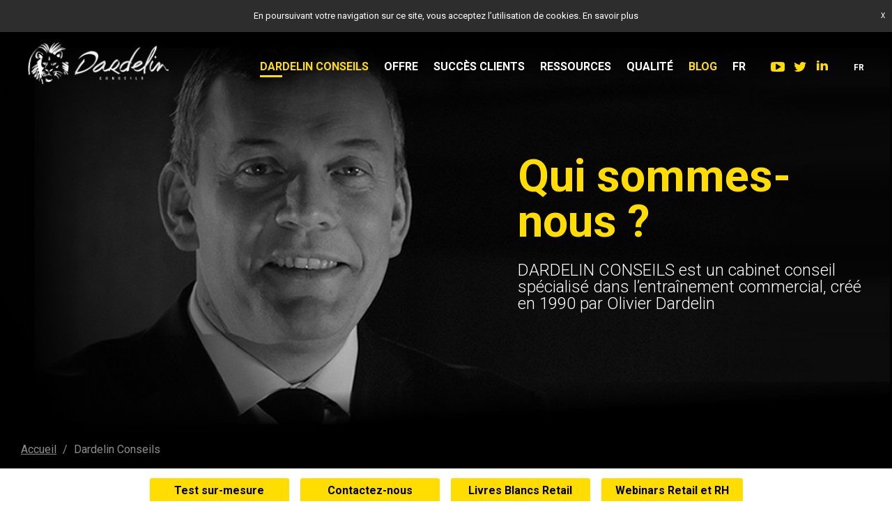

--- FILE ---
content_type: text/html; charset=UTF-8
request_url: https://www.dardelin.com/dardelin-conseils/
body_size: 12190
content:
	<!doctype html>
<!--[if lt IE 7]><html class="no-js ie ie6 lt-ie9 lt-ie8 lt-ie7" lang="fr-FR"> <![endif]-->
<!--[if IE 7]><html class="no-js ie ie7 lt-ie9 lt-ie8" lang="fr-FR"> <![endif]-->
<!--[if IE 8]><html class="no-js ie ie8 lt-ie9" lang="fr-FR"> <![endif]-->
<!--[if IE 9]><html class="no-js ie ie9 lt-ie10" lang="fr-FR"> <![endif]-->
<!--[if gt IE 9]><!-->
	<html
	class="no-js" lang="fr-FR"> <!--<![endif]-->
	<head>
		<meta charset="UTF-8">
		<title>Cabinet d&#039;audit commercial et formation technique de vente - Dardelin</title>

		<meta http-equiv="Content-Type" content="text/html; charset=UTF-8">
		<meta http-equiv="X-UA-Compatible" content="IE=edge,chrome=1">
		<meta name="viewport" content="width=device-width, initial-scale=1.0">
				<link rel="pingback" href="https://www.dardelin.com/xmlrpc.php">
		<style type="text/css" data-type="vc_shortcodes-custom-css">.vc_custom_1441203947149{background-position: 0 0 !important;background-repeat: no-repeat !important;}.vc_custom_1441873901791{margin-bottom: 0px !important;padding-bottom: 0px !important;background-position: 0 0 !important;background-repeat: no-repeat !important;}.vc_custom_1442235755099{margin-bottom: 0px !important;padding-bottom: 0px !important;background-color: #000000 !important;background-position: 0 0 !important;background-repeat: no-repeat !important;}.vc_custom_1442235198468{margin-bottom: 20px !important;background-position: center !important;background-repeat: no-repeat !important;background-size: cover !important;}.vc_custom_1442235367805{margin-bottom: 0px !important;padding-bottom: 0px !important;}.vc_custom_1442235674533{margin-bottom: 0px !important;padding-bottom: 0px !important;}.vc_custom_1442235740030{margin-bottom: 0px !important;padding-bottom: 0px !important;}.vc_custom_1440593475218{background-position: center !important;background-repeat: no-repeat !important;background-size: cover !important;}.vc_custom_1440593475218{background-position: center !important;background-repeat: no-repeat !important;background-size: cover !important;}</style><meta name='robots' content='index, follow, max-image-preview:large, max-snippet:-1, max-video-preview:-1' />
<link rel="alternate" hreflang="fr-fr" href="https://www.dardelin.com/dardelin-conseils/" />
<link rel="alternate" hreflang="en-us" href="https://www.dardelin.com/en/dardelin-conseils/" />
<link rel="alternate" hreflang="x-default" href="https://www.dardelin.com/dardelin-conseils/" />

	<!-- This site is optimized with the Yoast SEO plugin v23.5 - https://yoast.com/wordpress/plugins/seo/ -->
	<meta name="description" content="Nous développons des projets de formation sur-mesure en France ou à l’international pour des équipes commerciales allant de 20 à plus de 1 000 personnes." />
	<link rel="canonical" href="https://www.dardelin.com/dardelin-conseils/" />
	<meta property="og:locale" content="fr_FR" />
	<meta property="og:type" content="article" />
	<meta property="og:title" content="Cabinet d&#039;audit commercial et formation technique de vente - Dardelin" />
	<meta property="og:description" content="Nous développons des projets de formation sur-mesure en France ou à l’international pour des équipes commerciales allant de 20 à plus de 1 000 personnes." />
	<meta property="og:url" content="https://www.dardelin.com/dardelin-conseils/" />
	<meta property="og:site_name" content="Dardelin" />
	<meta property="article:modified_time" content="2017-02-15T16:19:33+00:00" />
	<meta name="twitter:card" content="summary_large_image" />
	<meta name="twitter:label1" content="Durée de lecture estimée" />
	<meta name="twitter:data1" content="3 minutes" />
	<script type="application/ld+json" class="yoast-schema-graph">{"@context":"https://schema.org","@graph":[{"@type":"WebPage","@id":"https://www.dardelin.com/dardelin-conseils/","url":"https://www.dardelin.com/dardelin-conseils/","name":"Cabinet d'audit commercial et formation technique de vente - Dardelin","isPartOf":{"@id":"https://www.dardelin.com/#website"},"datePublished":"2015-07-30T15:11:18+00:00","dateModified":"2017-02-15T16:19:33+00:00","description":"Nous développons des projets de formation sur-mesure en France ou à l’international pour des équipes commerciales allant de 20 à plus de 1 000 personnes.","breadcrumb":{"@id":"https://www.dardelin.com/dardelin-conseils/#breadcrumb"},"inLanguage":"fr-FR","potentialAction":[{"@type":"ReadAction","target":["https://www.dardelin.com/dardelin-conseils/"]}]},{"@type":"BreadcrumbList","@id":"https://www.dardelin.com/dardelin-conseils/#breadcrumb","itemListElement":[{"@type":"ListItem","position":1,"name":"Accueil","item":"https://www.dardelin.com/"},{"@type":"ListItem","position":2,"name":"Dardelin Conseils"}]},{"@type":"WebSite","@id":"https://www.dardelin.com/#website","url":"https://www.dardelin.com/","name":"Dardelin","description":" ","potentialAction":[{"@type":"SearchAction","target":{"@type":"EntryPoint","urlTemplate":"https://www.dardelin.com/?s={search_term_string}"},"query-input":{"@type":"PropertyValueSpecification","valueRequired":true,"valueName":"search_term_string"}}],"inLanguage":"fr-FR"}]}</script>
	<!-- / Yoast SEO plugin. -->


<link rel='dns-prefetch' href='//www.youtube.com' />
<script type="text/javascript">
/* <![CDATA[ */
window._wpemojiSettings = {"baseUrl":"https:\/\/s.w.org\/images\/core\/emoji\/15.0.3\/72x72\/","ext":".png","svgUrl":"https:\/\/s.w.org\/images\/core\/emoji\/15.0.3\/svg\/","svgExt":".svg","source":{"concatemoji":"https:\/\/www.dardelin.com\/wp-includes\/js\/wp-emoji-release.min.js"}};
/*! This file is auto-generated */
!function(i,n){var o,s,e;function c(e){try{var t={supportTests:e,timestamp:(new Date).valueOf()};sessionStorage.setItem(o,JSON.stringify(t))}catch(e){}}function p(e,t,n){e.clearRect(0,0,e.canvas.width,e.canvas.height),e.fillText(t,0,0);var t=new Uint32Array(e.getImageData(0,0,e.canvas.width,e.canvas.height).data),r=(e.clearRect(0,0,e.canvas.width,e.canvas.height),e.fillText(n,0,0),new Uint32Array(e.getImageData(0,0,e.canvas.width,e.canvas.height).data));return t.every(function(e,t){return e===r[t]})}function u(e,t,n){switch(t){case"flag":return n(e,"\ud83c\udff3\ufe0f\u200d\u26a7\ufe0f","\ud83c\udff3\ufe0f\u200b\u26a7\ufe0f")?!1:!n(e,"\ud83c\uddfa\ud83c\uddf3","\ud83c\uddfa\u200b\ud83c\uddf3")&&!n(e,"\ud83c\udff4\udb40\udc67\udb40\udc62\udb40\udc65\udb40\udc6e\udb40\udc67\udb40\udc7f","\ud83c\udff4\u200b\udb40\udc67\u200b\udb40\udc62\u200b\udb40\udc65\u200b\udb40\udc6e\u200b\udb40\udc67\u200b\udb40\udc7f");case"emoji":return!n(e,"\ud83d\udc26\u200d\u2b1b","\ud83d\udc26\u200b\u2b1b")}return!1}function f(e,t,n){var r="undefined"!=typeof WorkerGlobalScope&&self instanceof WorkerGlobalScope?new OffscreenCanvas(300,150):i.createElement("canvas"),a=r.getContext("2d",{willReadFrequently:!0}),o=(a.textBaseline="top",a.font="600 32px Arial",{});return e.forEach(function(e){o[e]=t(a,e,n)}),o}function t(e){var t=i.createElement("script");t.src=e,t.defer=!0,i.head.appendChild(t)}"undefined"!=typeof Promise&&(o="wpEmojiSettingsSupports",s=["flag","emoji"],n.supports={everything:!0,everythingExceptFlag:!0},e=new Promise(function(e){i.addEventListener("DOMContentLoaded",e,{once:!0})}),new Promise(function(t){var n=function(){try{var e=JSON.parse(sessionStorage.getItem(o));if("object"==typeof e&&"number"==typeof e.timestamp&&(new Date).valueOf()<e.timestamp+604800&&"object"==typeof e.supportTests)return e.supportTests}catch(e){}return null}();if(!n){if("undefined"!=typeof Worker&&"undefined"!=typeof OffscreenCanvas&&"undefined"!=typeof URL&&URL.createObjectURL&&"undefined"!=typeof Blob)try{var e="postMessage("+f.toString()+"("+[JSON.stringify(s),u.toString(),p.toString()].join(",")+"));",r=new Blob([e],{type:"text/javascript"}),a=new Worker(URL.createObjectURL(r),{name:"wpTestEmojiSupports"});return void(a.onmessage=function(e){c(n=e.data),a.terminate(),t(n)})}catch(e){}c(n=f(s,u,p))}t(n)}).then(function(e){for(var t in e)n.supports[t]=e[t],n.supports.everything=n.supports.everything&&n.supports[t],"flag"!==t&&(n.supports.everythingExceptFlag=n.supports.everythingExceptFlag&&n.supports[t]);n.supports.everythingExceptFlag=n.supports.everythingExceptFlag&&!n.supports.flag,n.DOMReady=!1,n.readyCallback=function(){n.DOMReady=!0}}).then(function(){return e}).then(function(){var e;n.supports.everything||(n.readyCallback(),(e=n.source||{}).concatemoji?t(e.concatemoji):e.wpemoji&&e.twemoji&&(t(e.twemoji),t(e.wpemoji)))}))}((window,document),window._wpemojiSettings);
/* ]]> */
</script>
<style id='wp-emoji-styles-inline-css' type='text/css'>

	img.wp-smiley, img.emoji {
		display: inline !important;
		border: none !important;
		box-shadow: none !important;
		height: 1em !important;
		width: 1em !important;
		margin: 0 0.07em !important;
		vertical-align: -0.1em !important;
		background: none !important;
		padding: 0 !important;
	}
</style>
<link rel='stylesheet' id='wp-block-library-css' href='https://www.dardelin.com/wp-includes/css/dist/block-library/style.min.css' type='text/css' media='all' />
<style id='classic-theme-styles-inline-css' type='text/css'>
/*! This file is auto-generated */
.wp-block-button__link{color:#fff;background-color:#32373c;border-radius:9999px;box-shadow:none;text-decoration:none;padding:calc(.667em + 2px) calc(1.333em + 2px);font-size:1.125em}.wp-block-file__button{background:#32373c;color:#fff;text-decoration:none}
</style>
<style id='global-styles-inline-css' type='text/css'>
:root{--wp--preset--aspect-ratio--square: 1;--wp--preset--aspect-ratio--4-3: 4/3;--wp--preset--aspect-ratio--3-4: 3/4;--wp--preset--aspect-ratio--3-2: 3/2;--wp--preset--aspect-ratio--2-3: 2/3;--wp--preset--aspect-ratio--16-9: 16/9;--wp--preset--aspect-ratio--9-16: 9/16;--wp--preset--color--black: #000000;--wp--preset--color--cyan-bluish-gray: #abb8c3;--wp--preset--color--white: #ffffff;--wp--preset--color--pale-pink: #f78da7;--wp--preset--color--vivid-red: #cf2e2e;--wp--preset--color--luminous-vivid-orange: #ff6900;--wp--preset--color--luminous-vivid-amber: #fcb900;--wp--preset--color--light-green-cyan: #7bdcb5;--wp--preset--color--vivid-green-cyan: #00d084;--wp--preset--color--pale-cyan-blue: #8ed1fc;--wp--preset--color--vivid-cyan-blue: #0693e3;--wp--preset--color--vivid-purple: #9b51e0;--wp--preset--gradient--vivid-cyan-blue-to-vivid-purple: linear-gradient(135deg,rgba(6,147,227,1) 0%,rgb(155,81,224) 100%);--wp--preset--gradient--light-green-cyan-to-vivid-green-cyan: linear-gradient(135deg,rgb(122,220,180) 0%,rgb(0,208,130) 100%);--wp--preset--gradient--luminous-vivid-amber-to-luminous-vivid-orange: linear-gradient(135deg,rgba(252,185,0,1) 0%,rgba(255,105,0,1) 100%);--wp--preset--gradient--luminous-vivid-orange-to-vivid-red: linear-gradient(135deg,rgba(255,105,0,1) 0%,rgb(207,46,46) 100%);--wp--preset--gradient--very-light-gray-to-cyan-bluish-gray: linear-gradient(135deg,rgb(238,238,238) 0%,rgb(169,184,195) 100%);--wp--preset--gradient--cool-to-warm-spectrum: linear-gradient(135deg,rgb(74,234,220) 0%,rgb(151,120,209) 20%,rgb(207,42,186) 40%,rgb(238,44,130) 60%,rgb(251,105,98) 80%,rgb(254,248,76) 100%);--wp--preset--gradient--blush-light-purple: linear-gradient(135deg,rgb(255,206,236) 0%,rgb(152,150,240) 100%);--wp--preset--gradient--blush-bordeaux: linear-gradient(135deg,rgb(254,205,165) 0%,rgb(254,45,45) 50%,rgb(107,0,62) 100%);--wp--preset--gradient--luminous-dusk: linear-gradient(135deg,rgb(255,203,112) 0%,rgb(199,81,192) 50%,rgb(65,88,208) 100%);--wp--preset--gradient--pale-ocean: linear-gradient(135deg,rgb(255,245,203) 0%,rgb(182,227,212) 50%,rgb(51,167,181) 100%);--wp--preset--gradient--electric-grass: linear-gradient(135deg,rgb(202,248,128) 0%,rgb(113,206,126) 100%);--wp--preset--gradient--midnight: linear-gradient(135deg,rgb(2,3,129) 0%,rgb(40,116,252) 100%);--wp--preset--font-size--small: 13px;--wp--preset--font-size--medium: 20px;--wp--preset--font-size--large: 36px;--wp--preset--font-size--x-large: 42px;--wp--preset--spacing--20: 0.44rem;--wp--preset--spacing--30: 0.67rem;--wp--preset--spacing--40: 1rem;--wp--preset--spacing--50: 1.5rem;--wp--preset--spacing--60: 2.25rem;--wp--preset--spacing--70: 3.38rem;--wp--preset--spacing--80: 5.06rem;--wp--preset--shadow--natural: 6px 6px 9px rgba(0, 0, 0, 0.2);--wp--preset--shadow--deep: 12px 12px 50px rgba(0, 0, 0, 0.4);--wp--preset--shadow--sharp: 6px 6px 0px rgba(0, 0, 0, 0.2);--wp--preset--shadow--outlined: 6px 6px 0px -3px rgba(255, 255, 255, 1), 6px 6px rgba(0, 0, 0, 1);--wp--preset--shadow--crisp: 6px 6px 0px rgba(0, 0, 0, 1);}:where(.is-layout-flex){gap: 0.5em;}:where(.is-layout-grid){gap: 0.5em;}body .is-layout-flex{display: flex;}.is-layout-flex{flex-wrap: wrap;align-items: center;}.is-layout-flex > :is(*, div){margin: 0;}body .is-layout-grid{display: grid;}.is-layout-grid > :is(*, div){margin: 0;}:where(.wp-block-columns.is-layout-flex){gap: 2em;}:where(.wp-block-columns.is-layout-grid){gap: 2em;}:where(.wp-block-post-template.is-layout-flex){gap: 1.25em;}:where(.wp-block-post-template.is-layout-grid){gap: 1.25em;}.has-black-color{color: var(--wp--preset--color--black) !important;}.has-cyan-bluish-gray-color{color: var(--wp--preset--color--cyan-bluish-gray) !important;}.has-white-color{color: var(--wp--preset--color--white) !important;}.has-pale-pink-color{color: var(--wp--preset--color--pale-pink) !important;}.has-vivid-red-color{color: var(--wp--preset--color--vivid-red) !important;}.has-luminous-vivid-orange-color{color: var(--wp--preset--color--luminous-vivid-orange) !important;}.has-luminous-vivid-amber-color{color: var(--wp--preset--color--luminous-vivid-amber) !important;}.has-light-green-cyan-color{color: var(--wp--preset--color--light-green-cyan) !important;}.has-vivid-green-cyan-color{color: var(--wp--preset--color--vivid-green-cyan) !important;}.has-pale-cyan-blue-color{color: var(--wp--preset--color--pale-cyan-blue) !important;}.has-vivid-cyan-blue-color{color: var(--wp--preset--color--vivid-cyan-blue) !important;}.has-vivid-purple-color{color: var(--wp--preset--color--vivid-purple) !important;}.has-black-background-color{background-color: var(--wp--preset--color--black) !important;}.has-cyan-bluish-gray-background-color{background-color: var(--wp--preset--color--cyan-bluish-gray) !important;}.has-white-background-color{background-color: var(--wp--preset--color--white) !important;}.has-pale-pink-background-color{background-color: var(--wp--preset--color--pale-pink) !important;}.has-vivid-red-background-color{background-color: var(--wp--preset--color--vivid-red) !important;}.has-luminous-vivid-orange-background-color{background-color: var(--wp--preset--color--luminous-vivid-orange) !important;}.has-luminous-vivid-amber-background-color{background-color: var(--wp--preset--color--luminous-vivid-amber) !important;}.has-light-green-cyan-background-color{background-color: var(--wp--preset--color--light-green-cyan) !important;}.has-vivid-green-cyan-background-color{background-color: var(--wp--preset--color--vivid-green-cyan) !important;}.has-pale-cyan-blue-background-color{background-color: var(--wp--preset--color--pale-cyan-blue) !important;}.has-vivid-cyan-blue-background-color{background-color: var(--wp--preset--color--vivid-cyan-blue) !important;}.has-vivid-purple-background-color{background-color: var(--wp--preset--color--vivid-purple) !important;}.has-black-border-color{border-color: var(--wp--preset--color--black) !important;}.has-cyan-bluish-gray-border-color{border-color: var(--wp--preset--color--cyan-bluish-gray) !important;}.has-white-border-color{border-color: var(--wp--preset--color--white) !important;}.has-pale-pink-border-color{border-color: var(--wp--preset--color--pale-pink) !important;}.has-vivid-red-border-color{border-color: var(--wp--preset--color--vivid-red) !important;}.has-luminous-vivid-orange-border-color{border-color: var(--wp--preset--color--luminous-vivid-orange) !important;}.has-luminous-vivid-amber-border-color{border-color: var(--wp--preset--color--luminous-vivid-amber) !important;}.has-light-green-cyan-border-color{border-color: var(--wp--preset--color--light-green-cyan) !important;}.has-vivid-green-cyan-border-color{border-color: var(--wp--preset--color--vivid-green-cyan) !important;}.has-pale-cyan-blue-border-color{border-color: var(--wp--preset--color--pale-cyan-blue) !important;}.has-vivid-cyan-blue-border-color{border-color: var(--wp--preset--color--vivid-cyan-blue) !important;}.has-vivid-purple-border-color{border-color: var(--wp--preset--color--vivid-purple) !important;}.has-vivid-cyan-blue-to-vivid-purple-gradient-background{background: var(--wp--preset--gradient--vivid-cyan-blue-to-vivid-purple) !important;}.has-light-green-cyan-to-vivid-green-cyan-gradient-background{background: var(--wp--preset--gradient--light-green-cyan-to-vivid-green-cyan) !important;}.has-luminous-vivid-amber-to-luminous-vivid-orange-gradient-background{background: var(--wp--preset--gradient--luminous-vivid-amber-to-luminous-vivid-orange) !important;}.has-luminous-vivid-orange-to-vivid-red-gradient-background{background: var(--wp--preset--gradient--luminous-vivid-orange-to-vivid-red) !important;}.has-very-light-gray-to-cyan-bluish-gray-gradient-background{background: var(--wp--preset--gradient--very-light-gray-to-cyan-bluish-gray) !important;}.has-cool-to-warm-spectrum-gradient-background{background: var(--wp--preset--gradient--cool-to-warm-spectrum) !important;}.has-blush-light-purple-gradient-background{background: var(--wp--preset--gradient--blush-light-purple) !important;}.has-blush-bordeaux-gradient-background{background: var(--wp--preset--gradient--blush-bordeaux) !important;}.has-luminous-dusk-gradient-background{background: var(--wp--preset--gradient--luminous-dusk) !important;}.has-pale-ocean-gradient-background{background: var(--wp--preset--gradient--pale-ocean) !important;}.has-electric-grass-gradient-background{background: var(--wp--preset--gradient--electric-grass) !important;}.has-midnight-gradient-background{background: var(--wp--preset--gradient--midnight) !important;}.has-small-font-size{font-size: var(--wp--preset--font-size--small) !important;}.has-medium-font-size{font-size: var(--wp--preset--font-size--medium) !important;}.has-large-font-size{font-size: var(--wp--preset--font-size--large) !important;}.has-x-large-font-size{font-size: var(--wp--preset--font-size--x-large) !important;}
:where(.wp-block-post-template.is-layout-flex){gap: 1.25em;}:where(.wp-block-post-template.is-layout-grid){gap: 1.25em;}
:where(.wp-block-columns.is-layout-flex){gap: 2em;}:where(.wp-block-columns.is-layout-grid){gap: 2em;}
:root :where(.wp-block-pullquote){font-size: 1.5em;line-height: 1.6;}
</style>
<link rel='stylesheet' id='wpml-blocks-css' href='https://www.dardelin.com/wp-content/plugins/sitepress-multilingual-cms/dist/css/blocks/styles.css' type='text/css' media='all' />
<link rel='stylesheet' id='rs-plugin-settings-css' href='https://www.dardelin.com/wp-content/plugins/revslider/public/assets/css/rs6.css' type='text/css' media='all' />
<style id='rs-plugin-settings-inline-css' type='text/css'>
.tp-caption a{color:#ff7302;text-shadow:none;-webkit-transition:all 0.2s ease-out;-moz-transition:all 0.2s ease-out;-o-transition:all 0.2s ease-out;-ms-transition:all 0.2s ease-out}.tp-caption a:hover{color:#ffa902}
</style>
<link rel='stylesheet' id='wpml-legacy-dropdown-0-css' href='https://www.dardelin.com/wp-content/plugins/sitepress-multilingual-cms/templates/language-switchers/legacy-dropdown/style.min.css' type='text/css' media='all' />
<style id='wpml-legacy-dropdown-0-inline-css' type='text/css'>
.wpml-ls-statics-shortcode_actions{background-color:#ffffff;}.wpml-ls-statics-shortcode_actions, .wpml-ls-statics-shortcode_actions .wpml-ls-sub-menu, .wpml-ls-statics-shortcode_actions a {border-color:#cdcdcd;}.wpml-ls-statics-shortcode_actions a, .wpml-ls-statics-shortcode_actions .wpml-ls-sub-menu a, .wpml-ls-statics-shortcode_actions .wpml-ls-sub-menu a:link, .wpml-ls-statics-shortcode_actions li:not(.wpml-ls-current-language) .wpml-ls-link, .wpml-ls-statics-shortcode_actions li:not(.wpml-ls-current-language) .wpml-ls-link:link {color:#444444;background-color:#ffffff;}.wpml-ls-statics-shortcode_actions a, .wpml-ls-statics-shortcode_actions .wpml-ls-sub-menu a:hover,.wpml-ls-statics-shortcode_actions .wpml-ls-sub-menu a:focus, .wpml-ls-statics-shortcode_actions .wpml-ls-sub-menu a:link:hover, .wpml-ls-statics-shortcode_actions .wpml-ls-sub-menu a:link:focus {color:#000000;background-color:#eeeeee;}.wpml-ls-statics-shortcode_actions .wpml-ls-current-language > a {color:#444444;background-color:#ffffff;}.wpml-ls-statics-shortcode_actions .wpml-ls-current-language:hover>a, .wpml-ls-statics-shortcode_actions .wpml-ls-current-language>a:focus {color:#000000;background-color:#eeeeee;}
</style>
<link rel='stylesheet' id='wpml-menu-item-0-css' href='https://www.dardelin.com/wp-content/plugins/sitepress-multilingual-cms/templates/language-switchers/menu-item/style.min.css' type='text/css' media='all' />
<link rel='stylesheet' id='js_composer_front-css' href='https://www.dardelin.com/wp-content/plugins/js_composer/assets/css/js_composer.min.css' type='text/css' media='all' />
<script type="text/javascript" src="https://www.dardelin.com/wp-includes/js/jquery/jquery.min.js" id="jquery-core-js"></script>
<script type="text/javascript" src="https://www.dardelin.com/wp-includes/js/jquery/jquery-migrate.min.js" id="jquery-migrate-js"></script>
<script type="text/javascript" src="https://www.dardelin.com/wp-content/plugins/revslider/public/assets/js/rbtools.min.js" id="tp-tools-js"></script>
<script type="text/javascript" src="https://www.dardelin.com/wp-content/plugins/revslider/public/assets/js/rs6.min.js" id="revmin-js"></script>
<script type="text/javascript" src="https://www.dardelin.com/wp-content/plugins/sitepress-multilingual-cms/templates/language-switchers/legacy-dropdown/script.min.js" id="wpml-legacy-dropdown-0-js"></script>
<script type="text/javascript" src="https://www.youtube.com/iframe_api" id="youtubeapi-js"></script>
<script type="text/javascript" src="https://www.dardelin.com/wp-content/themes/skin/web/js/components/cookie-box.js" id="cookie-box-js"></script>
<script type="text/javascript" src="https://www.dardelin.com/wp-content/themes/skin/web/js/components/menu.mobile.js" id="in-menu-mobile-js"></script>
<script type="text/javascript" src="https://www.dardelin.com/wp-content/themes/skin/web/js/components/menu.min.js" id="in-menu-js"></script>
<script type="text/javascript" src="https://www.dardelin.com/wp-content/themes/skin/web/js/main.js" id="skin-main-js-js"></script>
<script></script><link rel="https://api.w.org/" href="https://www.dardelin.com/wp-json/" /><link rel="EditURI" type="application/rsd+xml" title="RSD" href="https://www.dardelin.com/xmlrpc.php?rsd" />
<meta name="generator" content="WPML ver:4.6.13 stt:1,4;" />
<meta name="generator" content="Powered by WPBakery Page Builder - drag and drop page builder for WordPress."/>
<script type="text/javascript">function setREVStartSize(e){
			//window.requestAnimationFrame(function() {				 
				window.RSIW = window.RSIW===undefined ? window.innerWidth : window.RSIW;	
				window.RSIH = window.RSIH===undefined ? window.innerHeight : window.RSIH;	
				try {								
					var pw = document.getElementById(e.c).parentNode.offsetWidth,
						newh;
					pw = pw===0 || isNaN(pw) ? window.RSIW : pw;
					e.tabw = e.tabw===undefined ? 0 : parseInt(e.tabw);
					e.thumbw = e.thumbw===undefined ? 0 : parseInt(e.thumbw);
					e.tabh = e.tabh===undefined ? 0 : parseInt(e.tabh);
					e.thumbh = e.thumbh===undefined ? 0 : parseInt(e.thumbh);
					e.tabhide = e.tabhide===undefined ? 0 : parseInt(e.tabhide);
					e.thumbhide = e.thumbhide===undefined ? 0 : parseInt(e.thumbhide);
					e.mh = e.mh===undefined || e.mh=="" || e.mh==="auto" ? 0 : parseInt(e.mh,0);		
					if(e.layout==="fullscreen" || e.l==="fullscreen") 						
						newh = Math.max(e.mh,window.RSIH);					
					else{					
						e.gw = Array.isArray(e.gw) ? e.gw : [e.gw];
						for (var i in e.rl) if (e.gw[i]===undefined || e.gw[i]===0) e.gw[i] = e.gw[i-1];					
						e.gh = e.el===undefined || e.el==="" || (Array.isArray(e.el) && e.el.length==0)? e.gh : e.el;
						e.gh = Array.isArray(e.gh) ? e.gh : [e.gh];
						for (var i in e.rl) if (e.gh[i]===undefined || e.gh[i]===0) e.gh[i] = e.gh[i-1];
											
						var nl = new Array(e.rl.length),
							ix = 0,						
							sl;					
						e.tabw = e.tabhide>=pw ? 0 : e.tabw;
						e.thumbw = e.thumbhide>=pw ? 0 : e.thumbw;
						e.tabh = e.tabhide>=pw ? 0 : e.tabh;
						e.thumbh = e.thumbhide>=pw ? 0 : e.thumbh;					
						for (var i in e.rl) nl[i] = e.rl[i]<window.RSIW ? 0 : e.rl[i];
						sl = nl[0];									
						for (var i in nl) if (sl>nl[i] && nl[i]>0) { sl = nl[i]; ix=i;}															
						var m = pw>(e.gw[ix]+e.tabw+e.thumbw) ? 1 : (pw-(e.tabw+e.thumbw)) / (e.gw[ix]);					
						newh =  (e.gh[ix] * m) + (e.tabh + e.thumbh);
					}				
					if(window.rs_init_css===undefined) window.rs_init_css = document.head.appendChild(document.createElement("style"));					
					document.getElementById(e.c).height = newh+"px";
					window.rs_init_css.innerHTML += "#"+e.c+"_wrapper { height: "+newh+"px }";				
				} catch(e){
					console.log("Failure at Presize of Slider:" + e)
				}					   
			//});
		  };</script>
<noscript><style> .wpb_animate_when_almost_visible { opacity: 1; }</style></noscript>
		<link rel="apple-touch-icon" sizes="180x180" href="/wp-content/themes/skin/web/img/favicon/apple-touch-icon.png">
		<link rel="icon" type="image/png" sizes="32x32" href="/wp-content/themes/skin/web/img/favicon/favicon-32x32.png">
		<link rel="icon" type="image/png" sizes="16x16" href="/wp-content/themes/skin/web/img/favicon/favicon-16x16.png">
		<link rel="manifest" href="/wp-content/themes/skin/web/img/favicon/site.webmanifest">


		<link rel="stylesheet" href="https://www.dardelin.com/wp-content/themes/skin/web/css/main.css" type="text/css" media="screen">
	</head>
</html>
	</head><body class="page-template-default page page-id-336 wpb-js-composer js-comp-ver-7.9 vc_responsive" data-template="base.twig" id="body">
<div class="cookie-box" id="cookie-box">
    <span class="cookie-box-text">En poursuivant votre navigation sur ce site, vous acceptez l’utilisation de cookies. <a class="cookie-box-link" href="https://www.dardelin.com/mentions-legales/">En savoir plus
</a></span>
    <span class="cookie-box-close-btn" id="cookie-box-close-btn">X</span>
</div>

	<header id= "header" class="header" >
    <div class="wrapper">
      <button class="mobile-nav-toggle icon-burger-menu"></button>
      <div class="logo" role="banner">
        <a class="logo-link" href="https://www.dardelin.com" rel="home"><img src="/wp-content/themes/skin/web/img/logo.png" alt="Dardelin"></a>
      </div>
      <nav id="nav-main" class="nav-main" role="navigation">
  <ul class="horizontal-list">
      <li class="nav-item main-level  menu-item menu-item-type-post_type menu-item-object-page current-menu-item page_item page-item-336 current_page_item menu-item-349">
      <a class="nav-link" href="https://www.dardelin.com/dardelin-conseils/">Dardelin Conseils</a>
          </li>
      <li class="nav-item main-level  menu-item menu-item-type-post_type menu-item-object-page menu-item-348 menu-item-has-children">
      <a class="nav-link" href="https://www.dardelin.com/offre/">Offre</a>
              <ul class="nav nav-drop">
                  <li class="nav-drop-item  menu-item menu-item-type-post_type menu-item-object-page menu-item-793">
            <a class="nav-link" href="https://www.dardelin.com/offre/que-faisons-nous/">Que faisons-nous ?</a>
          </li>
                  <li class="nav-drop-item  menu-item menu-item-type-post_type menu-item-object-page menu-item-794">
            <a class="nav-link" href="https://www.dardelin.com/offre/une-pedagogie-unique/">Une pédagogie unique</a>
          </li>
                  <li class="nav-drop-item  menu-item menu-item-type-post_type menu-item-object-page menu-item-795">
            <a class="nav-link" href="https://www.dardelin.com/offre/le-sur-mesure/">Le sur-mesure</a>
          </li>
                  <li class="nav-drop-item  menu-item menu-item-type-post_type menu-item-object-page menu-item-4149">
            <a class="nav-link" href="https://www.dardelin.com/offre/dardelin-pocket-training/">Dardelin Pocket Training</a>
          </li>
                  <li class="nav-drop-item  menu-item menu-item-type-post_type menu-item-object-page menu-item-1812">
            <a class="nav-link" href="https://www.dardelin.com/offre/les-tarifs-formulaire/">Les tarifs</a>
          </li>
                  <li class="nav-drop-item  menu-item menu-item-type-post_type menu-item-object-page menu-item-1571">
            <a class="nav-link" href="https://www.dardelin.com/offre/le-retour-sur-investissement/">Le retour sur investissement</a>
          </li>
                </ul>
          </li>
      <li class="nav-item main-level  menu-item menu-item-type-post_type menu-item-object-page menu-item-347 menu-item-has-children">
      <a class="nav-link" href="https://www.dardelin.com/succes-clients/">Succès clients</a>
              <ul class="nav nav-drop">
                  <li class="nav-drop-item  menu-item menu-item-type-post_type menu-item-object-page menu-item-1651">
            <a class="nav-link" href="https://www.dardelin.com/succes-clients/pourquoi-nos-clients-nous-appellent/">Pourquoi nos clients nous appellent ?</a>
          </li>
                  <li class="nav-drop-item  menu-item menu-item-type-post_type menu-item-object-page menu-item-797">
            <a class="nav-link" href="https://www.dardelin.com/succes-clients/etudes-de-cas/">Études de cas</a>
          </li>
                  <li class="nav-drop-item  menu-item menu-item-type-post_type menu-item-object-page menu-item-798">
            <a class="nav-link" href="https://www.dardelin.com/succes-clients/autres-references/">Autres références</a>
          </li>
                </ul>
          </li>
      <li class="nav-item main-level  menu-item menu-item-type-post_type menu-item-object-page menu-item-2777 menu-item-has-children">
      <a class="nav-link" href="https://www.dardelin.com/ressources/">Ressources</a>
              <ul class="nav nav-drop">
                  <li class="nav-drop-item  menu-item menu-item-type-post_type menu-item-object-page menu-item-4512">
            <a class="nav-link" href="https://www.dardelin.com/ressources/webinars/">Webinars Retail et RH</a>
          </li>
                  <li class="nav-drop-item  menu-item menu-item-type-post_type menu-item-object-page menu-item-2778">
            <a class="nav-link" href="https://www.dardelin.com/ressources/livre-blancs/">Livres Blancs</a>
          </li>
                  <li class="nav-drop-item  menu-item menu-item-type-post_type menu-item-object-page menu-item-2815">
            <a class="nav-link" href="https://www.dardelin.com/ressources/outils-pedagogiques/">Outils pédagogiques</a>
          </li>
                  <li class="nav-drop-item  menu-item menu-item-type-post_type menu-item-object-page menu-item-4222">
            <a class="nav-link" href="https://www.dardelin.com/ressources/masterclass/">MasterClass</a>
          </li>
                  <li class="nav-drop-item  menu-item menu-item-type-post_type menu-item-object-page menu-item-2899">
            <a class="nav-link" href="https://www.dardelin.com/ressources/dardelin-a-dit/">Dardelin A Dit</a>
          </li>
                </ul>
          </li>
      <li class="nav-item main-level  menu-item menu-item-type-post_type menu-item-object-page menu-item-5461 menu-item-has-children">
      <a class="nav-link" href="https://www.dardelin.com/modalites-accueil/">Qualité</a>
              <ul class="nav nav-drop">
                  <li class="nav-drop-item  menu-item menu-item-type-post_type menu-item-object-page menu-item-5462">
            <a class="nav-link" href="https://www.dardelin.com/certification-qualiopi/">Certification Qualiopi</a>
          </li>
                  <li class="nav-drop-item  menu-item menu-item-type-post_type menu-item-object-page menu-item-5463">
            <a class="nav-link" href="https://www.dardelin.com/modalites-accueil/">Modalités d’accueil</a>
          </li>
                  <li class="nav-drop-item  menu-item menu-item-type-post_type menu-item-object-page menu-item-5465">
            <a class="nav-link" href="https://www.dardelin.com/accessibilite/">Politique d’accessibilité</a>
          </li>
                  <li class="nav-drop-item  menu-item menu-item-type-post_type menu-item-object-page menu-item-5464">
            <a class="nav-link" href="https://www.dardelin.com/satisfaction-reussite/">Taux de satisfaction et de réussite</a>
          </li>
                </ul>
          </li>
      <li class="nav-item main-level  menu-item menu-item-type-post_type menu-item-object-page menu-item-2913">
      <a class="nav-link" href="https://www.dardelin.com/blog/">Blog</a>
          </li>
      <li class="nav-item main-level menu-item-language menu-item-language-current menu-item wpml-ls-slot-14 wpml-ls-item wpml-ls-item-fr wpml-ls-current-language wpml-ls-menu-item wpml-ls-first-item menu-item-type-wpml_ls_menu_item menu-item-object-wpml_ls_menu_item menu-item-wpml-ls-14-fr menu-item-has-children">
      <a class="nav-link" href="https://www.dardelin.com/dardelin-conseils/">
<span class="wpml-ls-native" lang="fr">FR</span></a>
              <ul class="nav nav-drop">
                  <li class="nav-drop-item menu-item-language menu-item wpml-ls-slot-14 wpml-ls-item wpml-ls-item-en wpml-ls-menu-item wpml-ls-last-item menu-item-type-wpml_ls_menu_item menu-item-object-wpml_ls_menu_item menu-item-wpml-ls-14-en">
            <a class="nav-link" href="https://www.dardelin.com/en/dardelin-conseils/">
<span class="wpml-ls-native" lang="en">EN</span></a>
          </li>
                </ul>
          </li>
    </ul>
</nav><!-- #nav -->
      <div id="header-share-list">
        <ul class="share-list horizontal-list">
  <li><a target="_blank" rel="noopener" class="icon-you-tube" href="https://www.youtube.com/channel/UCK4c0Qb4P8K9HhujUcXpylA"></a></li>
  <li><a target="_blank" rel="noopener" class="icon-twitter" href="https://twitter.com/O_Dardelin"></a></li>
  <li><a target="_blank" rel="noopener" class="icon-linkedin" href="https://www.linkedin.com/company/dardelin-conseils"></a></li>
</ul>
      </div>
      
<div
	 class="wpml-ls-statics-shortcode_actions wpml-ls wpml-ls-legacy-dropdown js-wpml-ls-legacy-dropdown" id="lang_sel">
	<ul>

		<li tabindex="0" class="wpml-ls-slot-shortcode_actions wpml-ls-item wpml-ls-item-fr wpml-ls-current-language wpml-ls-first-item wpml-ls-item-legacy-dropdown">
			<a href="#" class="js-wpml-ls-item-toggle wpml-ls-item-toggle lang_sel_sel icl-fr">
                <span class="wpml-ls-native icl_lang_sel_native">FR</span></a>

			<ul class="wpml-ls-sub-menu">
				
					<li class="icl-en wpml-ls-slot-shortcode_actions wpml-ls-item wpml-ls-item-en wpml-ls-last-item">
						<a href="https://www.dardelin.com/en/dardelin-conseils/" class="wpml-ls-link">
                            <span class="wpml-ls-native icl_lang_sel_native" lang="en">EN</span></a>
					</li>

							</ul>

		</li>

	</ul>
</div>
    </div>
</header>

<section id="content" role="main" class="content-wrapper page-sized">
	<div class="wrapper ">
			<div class="content-wrapper">
		<article class="post-type-page" id="post-336">
			<section class="article-content">
				<div class="article-body">
					<div class="wpb-content-wrapper"><div class="vc_row wpb_row vc_row-fluid vc_custom_1441203947149 vc_row-has-fill"><div class="wpb_column vc_column_container vc_col-sm-12"><div class="vc_column-inner"><div class="wpb_wrapper"><div data-vc-full-width="true" data-vc-full-width-init="true" class="banner vc_row wpb_row vc_row-fluid vc_row-no-padding" style="background-image: url(https://www.dardelin.com/wp-content/uploads/2015/07/bandeau-qui-sommes-nous-1200x486.jpg)">
  <div class="vc_col-sm-12 vc_col-md-5 vc_col-md-offset-7 wpb_column vc_column_container">
  <h1 class="brand-color" style="text-align: left;"><strong>Qui sommes-nous ?</strong></h1>
<h4 style="text-align: left;">DARDELIN CONSEILS est un cabinet conseil spécialisé dans l’entraînement commercial, créé en 1990 par Olivier Dardelin</h4>

  </div>
</div>
<div class="vc_row-full-width"></div>

<div class="breadcrumbs vc_row wpb_row vc_row-fluid vc_row-no-padding" data-vc-full-width="true" data-vc-full-width-init="true">
  <div class="vc_col-sm-12 wpb_column vc_column_container">
    <p><span><span><a href="https://www.dardelin.com/">Accueil</a></span> / <span class="breadcrumb_last" aria-current="page">Dardelin Conseils</span></span></p>
  </div>
</div>
<div class="vc_row-full-width"></div>
</div></div></div></div><div data-vc-full-width="true" data-vc-full-width-init="false" class="vc_row wpb_row vc_row-fluid bg-bottom bg-right vc_custom_1441873901791 vc_row-has-fill"><div class="wpb_column vc_column_container vc_col-sm-6"><div class="vc_column-inner"><div class="wpb_wrapper">
	<div class="wpb_text_column wpb_content_element vc_custom_1442235367805" >
		<div class="wpb_wrapper">
			<h2>Notre métier</h2>
<p>Développer des projets de formation sur-mesure en France<br />
ou à l’international pour des équipes commerciales allant de 20 à plus<br />
de 1 000 personnes. <strong>Notre expertise porte sur 4 domaines d’activité :</strong></p>
<ul>
<li><strong>Le Business to Business </strong>(B2B)</li>
<li><strong>Le Business to Consumers </strong>(B2C)</li>
<li><strong>La Relation Client</strong></li>
<li><strong>Le Management Commercial</strong></li>
</ul>

		</div>
	</div>
</div></div></div><div class="wpb_column vc_column_container vc_col-sm-6"><div class="vc_column-inner"><div class="wpb_wrapper">
	<div  class="wpb_single_image wpb_content_element vc_align_center wpb_content_element vc_custom_1442235674533">
		
		<figure class="wpb_wrapper vc_figure">
			<div class="vc_single_image-wrapper   vc_box_border_grey"><img decoding="async" class="vc_single_image-img " src="https://www.dardelin.com/wp-content/uploads/2015/07/metier1.jpg" width="585" height="417" alt="metier1" title="metier1" loading="lazy" /></div>
		</figure>
	</div>
</div></div></div></div><div class="vc_row-full-width vc_clearfix"></div><div data-vc-full-width="true" data-vc-full-width-init="false" class="vc_row wpb_row vc_row-fluid bg-left bg-top vc_custom_1442235755099 vc_row-has-fill"><div class="wpb_column vc_column_container vc_col-sm-6"><div class="vc_column-inner"><div class="wpb_wrapper">
	<div  class="wpb_single_image wpb_content_element vc_align_left wpb_content_element vc_custom_1442235740030  bg-bottom">
		
		<figure class="wpb_wrapper vc_figure">
			<div class="vc_single_image-wrapper   vc_box_border_grey"><img decoding="async" class="vc_single_image-img " src="https://www.dardelin.com/wp-content/uploads/2015/07/consultants1.jpg" width="525" height="546" alt="consultants" title="consultants" loading="lazy" /></div>
		</figure>
	</div>
</div></div></div><div class="wpb_column vc_column_container vc_col-sm-6"><div class="vc_column-inner"><div class="wpb_wrapper">
	<div class="wpb_text_column wpb_content_element" >
		<div class="wpb_wrapper">
			<h2 class="brand-color">Nos consultants</h2>
<p><span style="color: #ffffff;">Tous nos consultants sont des consultants seniors, issus des métiers<br />
du service ou de la vente avec <strong>une expérience préalable de 5 ans<br />
à 10 ans à des fonctions de Direction</strong> des Ventes,<br />
Direction Réseau, Direction Générale.</span></p>
<p><span style="color: #ffffff;">Ils ont en moyenne 10 ans d’expérience réussie dans l’<strong>animation<br />
de séminaires de formation intra entreprise</strong> à raison d’une<br />
moyenne de 130 jours par an.</span></p>
<p><span style="color: #ffffff;">Notre équipe composée de <strong>12 professionnels, est stable avec<br />
une ancienneté moyenne de 7 ans</strong> au sein de DARDELIN CONSEILS.</span></p>

		</div>
	</div>
</div></div></div></div><div class="vc_row-full-width vc_clearfix"></div><div data-vc-full-width="true" data-vc-full-width-init="false" class="vc_row wpb_row vc_row-fluid vc_custom_1442235198468 vc_row-has-fill"><div class="wpb_column vc_column_container vc_col-sm-12"><div class="vc_column-inner"><div class="wpb_wrapper">
	<div class="wpb_text_column wpb_content_element" >
		<div class="wpb_wrapper">
			<h2>Nos garanties de service</h2>

		</div>
	</div>
<div class="vc_row wpb_row vc_inner vc_row-fluid vc_custom_1440593475218 vc_row-has-fill"><div class="wpb_column vc_column_container vc_col-sm-6"><div class="vc_column-inner"><div class="wpb_wrapper">
	<div class="wpb_text_column wpb_content_element" >
		<div class="wpb_wrapper">
			<h3>Garantie N°1 : <strong>Réactivité</strong></h3>
<p>Un chef de projet dédié pour l’ensemble de la mission. La réponse à toutes vos questions formulées par téléphone ou par email dans un délai maximum de 24 heures.</p>

		</div>
	</div>
</div></div></div><div class="wpb_column vc_column_container vc_col-sm-6"><div class="vc_column-inner"><div class="wpb_wrapper">
	<div class="wpb_text_column wpb_content_element" >
		<div class="wpb_wrapper">
			<h3>Garantie N°2 : <strong>Homogénéité</strong></h3>
<p>Le choix des entraîneurs DARDELIN CONSEILS qui vous paraissent les mieux adaptés à votre culture d’entreprise. Un encadrement de nos entraîneurs qui garantit une animation parfaitement homogène quels que soient le profil et l’expérience de ceux-ci.</p>

		</div>
	</div>
</div></div></div></div><div class="vc_row wpb_row vc_inner vc_row-fluid vc_custom_1440593475218 vc_row-has-fill"><div class="wpb_column vc_column_container vc_col-sm-6"><div class="vc_column-inner"><div class="wpb_wrapper">
	<div class="wpb_text_column wpb_content_element" >
		<div class="wpb_wrapper">
			<h3>Garantie N°3 : <strong>Logistique</strong></h3>
<p>Un interlocuteur unique pour toutes les questions logistiques (planning, convention de formation, facturation…). Zéro annulation de dates de formation<br />
du fait de DARDELIN CONSEILS.</p>

		</div>
	</div>
</div></div></div><div class="wpb_column vc_column_container vc_col-sm-6"><div class="vc_column-inner"><div class="wpb_wrapper">
	<div class="wpb_text_column wpb_content_element" >
		<div class="wpb_wrapper">
			<h3>Garantie N°4 : <strong>Performance</strong></h3>
<p>Zéro formation en dessous de 80% des critères de performance définis<br />
avec le client.</p>

		</div>
	</div>
</div></div></div></div></div></div></div></div><div class="vc_row-full-width vc_clearfix"></div>
</div>
				</div>
			</section>
		</article>
	</div><!-- /content-wrapper -->
	</div>
</section>

	<img class="tracking-img" src="https://dardelin.automation.webmecanik.com/mtracking.gif" alt=""/>
	<footer id="footer" class="footer page-sized">
		<div class="wrapper">
			<div data-vc-full-width="true" data-vc-full-width-init="true" class="vc_row vc_row-fluid footer-content">
  <div class="wpb_column vc_column_container vc_col-sm-12">
    <div class="wpb_wrapper">
      <div class="vc_row wpb_row vc_inner vc_row-fluid">
        <div class="wpb_column vc_column_container vc_col-sm-6">
          <p itemprop="address" itemscope itemtype="http://schema.org/PostalAddress">
            <img class="logo"  itemprop="name" src="/wp-content/themes/skin/web/img/logo-footer.png" alt="">
            <span itemprop="streetAddress">60 Avenue Charles de Gaulle</span>, <span itemprop="postalCode">92200</span> <span itemprop="addressLocality">Neuilly-sur-Seine</span><br>
            <span class="brand-color" itemprop="telephone">01 73 02 89 32</span>
          </p>
        </div>
        <div class="horizontal-group wpb_column vc_column_container vc_col-sm-3">
          <p>Suivez-nous sur :</p>
          <ul class="share-list horizontal-list">
  <li><a target="_blank" rel="noopener" class="icon-you-tube" href="https://www.youtube.com/channel/UCK4c0Qb4P8K9HhujUcXpylA"></a></li>
  <li><a target="_blank" rel="noopener" class="icon-twitter" href="https://twitter.com/O_Dardelin"></a></li>
  <li><a target="_blank" rel="noopener" class="icon-linkedin" href="https://www.linkedin.com/company/dardelin-conseils"></a></li>
</ul>
        </div>
        <div class="wpb_column vc_column_container vc_col-sm-3">
          <nav id="nav-footer" class="nav-footer" role="navigation">
            <ul class="horizontal-list">
                          <li class="nav-item  menu-item menu-item-type-post_type menu-item-object-page menu-item-2462">
                <a class="nav-link" href="https://www.dardelin.com/plan-de-site/">Plan de site</a>
                              </li>
                          <li class="nav-item  menu-item menu-item-type-post_type menu-item-object-page menu-item-2463">
                <a class="nav-link" href="https://www.dardelin.com/mentions-legales/">Mentions légales</a>
                              </li>
                        </ul>
          </nav><!-- #nav -->
        </div>
      </div>
    </div>
  </div>
</div>
<div class="vc_row-full-width"></div>
		</div>
		<div class="wrapper">
			<p class="qualoipi">
				<a href="/wp-content/uploads/2024/10/dardelin-certificat-qualiopi.pdf" title="Télécharger le certificat Qualiopi en PDF">
					<img src="/wp-content/themes/skin/web/img/qualiopi.svg" alt="Logo de la certification Qualiopi">
				</a>
				<span>La certification quallité a été délivrée au titre des catégories suivantes :<br/>
					Réalisation de prestations et actions de formations
				</span>
			</p>

		</p>
	</div>
</body></body></footer><nav id="nav-calltoaction" class="nav-calltoaction" aria-label="Menu call to action">
  <ul class="horizontal-list calltoaction-list">
      <li class="nav-item  menu-item menu-item-type-post_type menu-item-object-page menu-item-1179">
      <a class="nav-link button-plain-brand" href="https://www.dardelin.com/inscrivez-vous-a-une-demo-gratuite/">Test sur-mesure</a>
    </li>
      <li class="nav-item  menu-item menu-item-type-post_type menu-item-object-page menu-item-1180">
      <a class="nav-link button-plain-brand" href="https://www.dardelin.com/contactez-nous/">Contactez-nous</a>
    </li>
      <li class="nav-item  menu-item menu-item-type-post_type menu-item-object-page menu-item-2817">
      <a class="nav-link button-plain-brand" href="https://www.dardelin.com/ressources/livre-blancs/">Livres Blancs Retail</a>
    </li>
      <li class="nav-item  menu-item menu-item-type-post_type menu-item-object-page menu-item-4494">
      <a class="nav-link button-plain-brand" href="https://www.dardelin.com/ressources/webinars/">Webinars Retail et RH</a>
    </li>
    </ul>
</nav>
<nav class="nav-calltoaction nav-contact" aria-label="Menu contact">
  <ul class="horizontal-list calltoaction-list">
                        <li class="nav-item  menu-item menu-item-type-post_type menu-item-object-page menu-item-1180">
          <a class="nav-link button-plain-brand" href="https://www.dardelin.com/contactez-nous/">Contactez-nous</a>
        </li>
                            </ul>
</nav>
<div id="sidepanel" class="sidepanel"></div><div id="popin-newsletter" class="popin popin--newsletter">
  <div class="popin-content">
    <button class="icon-fermeture"></button>
    <p>Recevez deux fois par mois les articles de « La Vente selon Dardelin » en renseignant les champs suivants :</p>
    <div id="mauticform_wrapper_inscriptionnewsletter" class="mauticform_wrapper">
        <form autocomplete="false" role="form" method="post" action="https://dardelin.automation.webmecanik.com/form/submit?formId=7" id="mauticform_inscriptionnewsletter" data-mautic-form="inscriptionnewsletter">
            <div class="mauticform-error" id="mauticform_inscriptionnewsletter_error"></div>
            <div class="mauticform-message" id="mauticform_inscriptionnewsletter_message"></div>
            <div class="mauticform-innerform">

                <div id="mauticform_inscriptionnewsletter_email"  data-validate="email" data-validation-type="email" class="mauticform-row mauticform-email mauticform-required">
                    <input id="mauticform_input_inscriptionnewsletter_email" name="mauticform[email]" value="" placeholder="Email*" class="mauticform-input" type="email" />
                    <span class="mauticform-errormsg" style="display: none;">Ceci est exigé.</span>
                </div>

                <div id="mauticform_inscriptionnewsletter_nom"  class="mauticform-row mauticform-text">
                    <input id="mauticform_input_inscriptionnewsletter_nom" name="mauticform[nom]" value="" placeholder="Nom" class="mauticform-input" type="text" />
                    <span class="mauticform-errormsg" style="display: none;"></span>
                </div>

                <div id="mauticform_inscriptionnewsletter_societe"  class="mauticform-row mauticform-text">
                    <input id="mauticform_input_inscriptionnewsletter_societe" name="mauticform[societe]" value="" placeholder="Société" class="mauticform-input" type="text" />
                    <span class="mauticform-errormsg" style="display: none;"></span>
                </div>

                <div id="mauticform_inscriptionnewsletter_combien_font_2022"  data-validate="combien_font_2022" data-validation-type="captcha" class="mauticform-row mauticform-text mauticform-required">
                    <input id="mauticform_input_inscriptionnewsletter_combien_font_2022" name="mauticform[combien_font_2022]" value="" placeholder="Combien font 20+22 ? *" class="mauticform-input" type="text" />
                    <span class="mauticform-errormsg" style="display: none;">Ceci est exigé.</span>
                </div>

                <div id="mauticform_inscriptionnewsletter_asterisque_champ_obligato"  class="mauticform-row mauticform-freetext">
                    <div id="mauticform_input_inscriptionnewsletter_asterisque_champ_obligato" name="mauticform[asterisque_champ_obligato]" value="" class="mauticform-freetext" id="mauticform_input_inscriptionnewsletter_asterisque_champ_obligato">
                        <p>*Champ obligatoire</p>
                    </div>
                </div>

                <div id="mauticform_inscriptionnewsletter_sinscrire"  class="mauticform-row mauticform-button-wrapper">
                    <button type="submit" name="mauticform[sinscrire]" id="mauticform_input_inscriptionnewsletter_sinscrire" name="mauticform[sinscrire]" value="" class="mauticform-button" value="1">S'inscrire</button>
                </div>

                <input type="hidden" name="mauticform[formId]" id="mauticform_inscriptionnewsletter_id" value="7" />
                <input type="hidden" name="mauticform[return]" id="mauticform_inscriptionnewsletter_return" value="" />
                <input type="hidden" name="mauticform[formName]" id="mauticform_inscriptionnewsletter_name" value="inscriptionnewsletter" />

            </div>
        </form>
    </div>
  </div>
</div>
<script type="text/javascript">

    /** This section is only needed once per page if manually copying **/
    if (typeof MauticSDKLoaded == 'undefined') {
        var MauticSDKLoaded = true;
        var head            = document.getElementsByTagName('head')[0];
        var script          = document.createElement('script');
        script.type         = 'text/javascript';
        script.src          = 'https://dardelin.automation.webmecanik.com/media/js/mautic-form.js';
        script.onload       = function() {
            MauticSDK.onLoad();
        };
        head.appendChild(script);
        var MauticDomain = 'https://dardelin.automation.webmecanik.com';
        var MauticLang   = {
            'submittingMessage': "Merci de patienter..."
        }
    }
</script>
a<script type="text/javascript" src="https://www.dardelin.com/wp-content/plugins/js_composer/assets/js/dist/js_composer_front.min.js" id="wpb_composer_front_js-js"></script>
<script></script><script type="text/javascript">var webleads_site_ids = webleads_site_ids || [];
webleads_site_ids.push(100668263);
(function () {
var s = document.createElement('script');
s.type = 'text/javascript';
s.async = true;
s.src = (document.location.protocol == 'https:' ? 'https://stats.webleads-tracker.com/js' : 'http://stats.webleads-tracker.com/js');
(document.getElementsByTagName('head')[0] || document.getElementsByTagName('body')[0]).appendChild(s);
})();</script><noscript><p><img alt="webleads-tracker" class="tracking-img" width="1" height="1" src="//stats.webleads-tracker.com/100668263ns.gif"/></p></noscript><script type="text/javascript">var _gaq = _gaq || [];
_gaq.push(['_setAccount', 'UA-12811206-1']);
_gaq.push(['_setDomainName', 'dardelin.com']);
_gaq.push(['_setAllowLinker', true]);
_gaq.push(['_trackPageview']);
(function () {
var ga = document.createElement('script');
ga.type = 'text/javascript';
ga.async = true;
ga.src = ('https:' == document.location.protocol ? 'https://ssl' : 'http://www') + '.google-analytics.com/ga.js';
var s = document.getElementsByTagName('script')[0];
s.parentNode.insertBefore(ga, s);
})();</script></body></html>

<!--
Performance optimized by W3 Total Cache. Learn more: https://www.boldgrid.com/w3-total-cache/

Mise en cache objet de 509/693 objets utilisant Disk
Mise en cache de page à l’aide de Disk: Enhanced 
Mise en cache de la base de données de 6/209 requêtes en 0.201 secondes utilisant Disk

Served from: www.dardelin.com @ 2024-11-14 16:36:45 by W3 Total Cache
-->

--- FILE ---
content_type: text/css
request_url: https://www.dardelin.com/wp-content/themes/skin/web/css/main.css
body_size: 6166
content:
@import "https://fonts.googleapis.com/css?family=Roboto:400,300,400italic,700";h1,.header-blog .site-title,h2,.header-blog .site-subtitle,h3,h4,h5,h6{line-height:1em;font-weight:300}h1,.header-blog .site-title{margin:25px 0;font-size:6.5em;font-weight:700}@media screen and (max-width: 768px){h1,.header-blog .site-title{font-size:3em}}.home h1,.home .header-blog .site-title,.header-blog .home .site-title{font-weight:300}.single-post h1,.single-post .header-blog .site-title,.header-blog .single-post .site-title{font-size:5em;font-weight:300}h2,.header-blog .site-subtitle{margin:25px 0;font-size:5em}@media screen and (max-width: 768px){h2,.header-blog .site-subtitle{font-size:2.4em}}.home h2,.home .header-blog .site-subtitle,.header-blog .home .site-subtitle{font-size:6.5em}.single-post h2,.single-post .header-blog .site-subtitle,.header-blog .single-post .site-subtitle{font-size:3em}h3{margin:25px 0;font-size:3em}@media screen and (max-width: 768px){h3{font-size:2em}}.single-post h3{font-size:2.4em}h4{margin:20px 0;font-size:2.4em}@media screen and (max-width: 768px){h4{font-size:1.6em}}h5{margin:20px 0;font-size:1.6em}@media screen and (max-width: 768px){h5{font-size:1.4em}}h6{margin:15px 0;font-size:1.4em}.horizontal-list{display:block;margin:0;padding:0}.horizontal-list>*{display:inline-block;margin:0 5px;padding:0}.horizontal-group>*{display:inline-block;margin:0 5px;padding:0;vertical-align:middle}[type="text"],[type="tel"],[type="email"],[type="url"],[type="search"],[type="date"],[type="time"],[type="datetime"],[type="month"],[type="week"],[type="number"],select,textarea{border:1px solid #000;border-radius:3px;background-color:#fff}:focus[type="text"],:focus[type="tel"],:focus[type="email"],:focus[type="url"],:focus[type="search"],:focus[type="date"],:focus[type="time"],:focus[type="datetime"],:focus[type="month"],:focus[type="week"],:focus[type="number"],select:focus,textarea:focus{outline:none}.page-sized{margin:auto;padding:0 30px;width:1200px;max-width:100%}@media screen and (max-width: 1260px){.page-sized{margin-right:30px;margin-left:30px;padding:0;width:auto}}html{font-size:62.5%;line-height:1.3em}body{margin:0;padding:0;font-size:1em;-moz-osx-font-smoothing:grayscale;-webkit-font-smoothing:antialiased}blockquote p,td p,th p,li li,li p,li h1,li h2,li h3,li h4,li h5,li h6,li label,p label,p input,button,.mauticform-row p,.mauticform-row li,.mauticform-row h1,.mauticform-row h2,.mauticform-row h3,.mauticform-row h4,.mauticform-row h5,.mauticform-row h6,.mauticform-row label,.mauticform-row input,.mauticform-row select,.mauticform-row button{font-size:100%}button{display:inline;margin:0;border:none;padding:0;outline:none;cursor:pointer}a img{border:none}img{max-width:100%;height:auto}hr{border:none;height:1px;background-color:#000}strong,b{font-weight:700}.tracking-img{position:absolute}li{margin:5px 0}p{margin:15px 0}p,li,td,th,textarea,caption,pre,blockquote,label,input,select,.mauticform-row{font-size:1.6em;line-height:1.6em}td p,td .bodytext{margin:0}input,select,textarea{font-family:"Roboto",helvetica,arial,sans-serif}fieldset{margin:0;border:none;padding:0}select{width:auto;cursor:pointer}input,select,textarea,label{vertical-align:middle}.side-title{margin-top:60px;margin-bottom:30px;color:#878792}body{position:relative;font-family:"Roboto",helvetica,arial,sans-serif;font-weight:400;color:#000}.error404{background-color:#000}[id="content"]{clear:both;min-height:89vh}@media print{[id="header"],[id="footer"]{display:none}}button,a{text-decoration:none;color:#000}button:hover,a:hover{text-decoration:underline}button{background-color:transparent;color:#000}table{border-collapse:collapse}table tbody tr td{border:0;border-bottom:1px solid #d9d9d9}table tbody tr:first-child td{border-bottom:2px solid #d9d9d9}table tbody tr td{padding:1rem;font-size:1.6rem}table tbody tr td:first-child{padding-left:1rem;background-color:rgba(227,227,227,0.3)}table tbody tr td:nth-child(2){background-color:rgba(246,220,52,0.3)}table tbody tr td.no-border-bottom{border-bottom:0}table tbody tr td ul{margin-top:1.6rem;margin-bottom:1.6rem}table tbody tr td ul:last-child{margin-top:1.6rem;margin-bottom:1.6rem !important}table tbody tr td p,table tbody tr td span,table tbody tr td li{font-size:1.6rem;line-height:1.6rem}.page-sized.footer{margin:0 auto 50px auto}@font-face{font-family:dardelin;src:url("../fonts/dardelin-font.eot?-oq008p");src:url("../fonts/dardelin-font.eot?#iefix-oq008p") format("embedded-opentype"),url("../fonts/dardelin-font.ttf?-oq008p") format("truetype"),url("../fonts/dardelin-font.woff?-oq008p") format("woff"),url("../fonts/dardelin-font.svg?-oq008p#dardelin-font") format("svg");font-weight:normal;font-style:normal}[class^='icon-']::before,[class*=' icon-']::before{font-family:dardelin, sans-serif;line-height:1;font-weight:normal;font-style:normal;text-transform:none;font-variant:normal;speak:none;-moz-osx-font-smoothing:grayscale;-webkit-font-smoothing:antialiased}[class^='icon-']:hover,[class*=' icon-']:hover{text-decoration:none}.icon-you-tube-mobile::before,.icon-you-tube::before{content:"\61"}.icon-twitter-mobile::before,.icon-twitter::before{content:"\62"}.icon-hand-chiffres-mobile::before,.icon-hand-chiffres::before{content:"\63"}.icon-burger-menu-mobile::before,.icon-burger-menu::before{content:"\64"}.icon-fleche-droite-mobile::before,.icon-fleche-droite::before{content:"\65"}.icon-fleche-gauche-mobile::before,.icon-fleche-gauche::before{content:"\66"}.icon-gde-fleche-bas-mobile::before,.icon-gde-fleche-bas::before{content:"\67"}.icon-gde-fleche-droite-mobile::before,.icon-gde-fleche-droite::before{content:"\68"}.icon-gde-fleche-gauche-mobile::before,.icon-gde-fleche-gauche::before{content:"\69"}.icon-fleche-bouton-mobile::before,.icon-fleche-bouton::before{content:"\6a"}.icon-logo-dardelin-mobile::before,.icon-logo-dardelin::before{content:"\6b"}.icon-professionnels-chiffres-mobile::before,.icon-professionnels-chiffres::before{content:"\6c"}.icon-fermeture-mobile::before,.icon-fermeture::before{content:"\6f"}.icon-smiley-mobile::before,.icon-smiley::before{content:"\70"}.icon-linkedin-mobile::before,.icon-linkedin::before{content:"\71"}.align-left{text-align:left}.align-center{text-align:center}.align-right{text-align:right}.align-justify{text-align:justify}.introduction{font-size:1.8em;font-weight:700}p.brand-color,li.brand-color,td.brand-color,th.brand-color,textarea.brand-color,caption.brand-color,pre.brand-color,blockquote.brand-color,label.brand-color,input.brand-color,select.brand-color,span.brand-color,a.brand-color,h1.brand-color,.header-blog .brand-color.site-title,h2.brand-color,.header-blog .brand-color.site-subtitle,h3.brand-color,h4.brand-color,h5.brand-color,h6.brand-color{color:#fd0}p.white,li.white,td.white,th.white,textarea.white,caption.white,pre.white,blockquote.white,label.white,input.white,select.white,span.white,a.white,h1.white,.header-blog .white.site-title,h2.white,.header-blog .white.site-subtitle,h3.white,h4.white,h5.white,h6.white{color:#fff}[type="submit"],.mauticform-button,.button,.button-bordered-brand,.button-plain-brand,body .mauticform-button{display:inline-block;border:2px solid;border-radius:5px;padding:5px 20px;cursor:pointer;transition:all .1s;font-weight:700}:hover[type="submit"],.mauticform-button:hover,.button:hover,.button-bordered-brand:hover,.button-plain-brand:hover{text-decoration:none}.button--video[type="submit"],.mauticform-button.button--video,.button.button--video,.button-bordered-brand.button--video,.button-plain-brand.button--video{padding-left:40px}.button--video[type="submit"]::before,.mauticform-button.button--video::before,.button.button--video::before,.button-bordered-brand.button--video::before,.button-plain-brand.button--video::before{margin-left:-35px;font-size:30px;line-height:1px;vertical-align:middle}.form-error{outline-color:#d9534f}.form-valid{outline-color:#5cb85c}.corner-link{position:static}.corner-link a{display:block;position:absolute;top:0;right:0;bottom:0;background:right center no-repeat;background-size:auto 100%;overflow:hidden}.mauticform-button,.button{border-color:#fff;background-color:#000;color:#fff}.mauticform-button:hover,.button:hover{border-color:#000;background-color:#fff;color:#000}.button-bordered-brand{border-color:#fd0;color:#fd0}.button-bordered-brand:hover{background-color:#fd0;color:#000}.button-plain-brand{border-color:#fff;background-color:#fd0;color:#000}.button-plain-brand:hover{border-color:#fd0;background-color:#fff}.button--sidebar{display:block;font-size:1.6rem;text-align:center}.wpb_row{margin-bottom:0}.wpb_row[data-vc-full-width="true"]{padding-top:30px;padding-bottom:50px;background-color:#fff}.home .wpb_row[data-vc-full-width="true"]{box-sizing:border-box;padding-top:220px;padding-bottom:100px;min-height:100vh}.header{position:absolute;top:46px;right:0;left:0;height:100px;background:#000;background-color:rgba(0,0,0,0);background-image:linear-gradient(to bottom, #000, transparent 70%);transition:height 0.2s ease-in-out,background 0.2s ease-in-out;z-index:110;will-change:transform}.header .wrapper{margin:auto;max-width:1200px}.header .logo{float:left;margin:auto}.header .logo a{display:block}.header .logo img{display:block;margin:15px 0;height:60px;transition:all .3s .2s}.header .mobile-nav-toggle{display:block;position:relative;float:left;margin:15px 20px 15px 10px;width:50px;height:50px;transition:all .3s .2s;z-index:10;font-size:50px;color:#fff}.header .mobile-nav-toggle .sidepanel-open{background-image:url("../img/croix-menu-mobile.jpg")}@media screen and (min-width: 992px){.header{transition:height .3s .2s, background .1s}.header .mobile-nav-toggle{display:none}}.header.fixed{position:fixed;height:60px;background-color:rgba(0,0,0,0.85)}.header.fixed .mobile-nav-toggle{margin:5px 20px 5px 10px}.header.fixed .logo img{margin:5px 0;height:50px}.show-cookie-box .header{top:46px}.show-cookie-box .header.fixed{top:0}@media screen and (max-width: 768px){.show-cookie-box .header{top:60px}}.hide-cookie-box .header{top:0}@media screen and (max-width: 768px){.header{top:60px}}.footer .footer-content{margin-bottom:45px;background-color:#1f1f1f}.footer p,.footer a{color:rgba(255,255,255,0.55)}.footer p{margin:12px 0;line-height:1.2}.footer li{margin-top:12px;margin-bottom:12px;line-height:37px}.footer .wpb_column,.footer img{vertical-align:middle}.footer .logo{float:left;margin-right:20px}.footer .nav-footer{text-align:right}.header-blog{position:relative;padding:20px 0 50px;background:#fd0 url("../img/baniere-blog.jpg") center center no-repeat;background-size:cover;text-align:center}.header-blog .logo{text-align:left}.header-blog .site-link{width:133px;height:96px;background-image:url("../img/corner-site.png");text-indent:-9999px}[lang="en-US"] .header-blog .site-link{background-image:url("../img/corner-site-en.png")}.header-blog .site-title{font-weight:700;color:#fd0}.header-blog .site-subtitle{font-size:2.4em;color:#fff}.single-post .header-blog{padding:30px 40px;text-align:left}.single-post .header-blog .logo{float:left;margin-top:-15px;margin-right:80px}.single-post .header-blog h1,.single-post .header-blog .site-title{margin:0 0 10px;font-size:2.4em}.single-post .header-blog h2,.single-post .header-blog .site-subtitle{margin:0;font-size:1.6em}@media screen and (max-width: 400px){.header-blog #lang_sel{display:none}}.nav-main{position:absolute;right:0;padding:20px 200px 20px 0;transition:padding 0.3s 0.2s;text-align:right}.nav-main li{position:relative;line-height:1;text-transform:uppercase}.nav-main a{display:block;font-weight:700;color:#fff}.nav-main a:hover{text-decoration:none;color:#fd0}.nav-main .nav-item>a{padding:22px 5px;transition:padding 0.3s 0.2s;vertical-align:top}.nav-main .current-menu-item>a{color:#fd0}.nav-main .current-page-parent>a,.nav-main .main-level.current-menu-item>a{position:relative;text-decoration:none;color:#fd0}.nav-main .current-page-parent>a::before,.nav-main .main-level.current-menu-item>a::before{display:block;position:absolute;bottom:15px;left:5px;width:32px;height:3px;background-color:#fd0;content:" "}.nav-main .main-level.menu-item-has-children>a{cursor:default}.fixed .nav-main{padding:0 190px 0 0}.nav-main .menu-item-2913 a{color:#fd0}.nav-main .menu-item-2913 a:hover{color:#fff}.nav-drop{display:none;position:absolute;top:100%;left:50%;margin:0 0 0 -150px;padding:4px 0 2px;width:300px;background-color:#000;list-style:none;text-align:left}.nav-drop::before{position:absolute;top:-20px;width:300px;height:20px;background-color:transparent;content:""}.nav-drop::after{position:absolute;top:-10px;left:140px;border:10px solid #000;border-top:none;border-right-color:transparent;border-left-color:transparent;content:""}.lt-ie10 .nav-drop{margin-top:0}.nav-drop li{margin:0;padding:7px 15px}.nav-drop li+li{border-top:1px solid rgba(255,255,255,0.4)}.menu-item:hover .nav-drop{display:block}.gform_wrapper .gfield_required{color:#790000;margin-left:.25em}body .mauticform-row{margin:5px 0;margin-left:0 !important;list-style:none !important;overflow:visible;clear:both}body .mauticform-label,body .mauticform-checkboxgrp-label,body .mauticform-radiogrp-label{margin:.625em 0 .5em;font-weight:400;display:-moz-inline-stack;display:inline-block;line-height:1.3;clear:both;color:#fff}body .mauticform-errormsg{color:#d9534f}body .mauticform_wrapper{margin-top:90px;max-width:500px;padding:10px 30px 20px;background-color:rgba(0,0,0,0.5);border:1px solid #000;border-radius:2px}body .mauticform-label+.mauticform-input,body .mauticform-label+.mauticform-selectbox,body .mauticform-label+.mauticform-textarea{display:block;margin-top:.375em}body .mauticform-input,body .mauticform-textarea,body .mauticform-selectbox{outline-style:none;font-size:inherit;font-family:inherit;border:1px solid rgba(0,0,0,0.8);padding:5px 7px;letter-spacing:normal;text-indent:.25em;border-radius:2px}body .mauticform-input,body .mauticform-selectbox{width:100%;width:calc(100% - 14px)}body .mauticform-selectbox{height:37px}body .mauticform-selectbox .mauticform-textarea{font-size:inherit;font-family:inherit;letter-spacing:normal}body .mauticform-textarea{height:9.375em;width:100%;outline-style:none;padding:5px 10px;resize:none}body .mauticform-checkboxgrp-checkbox,body .mauticform-checkbox{margin-top:.18em}body .mauticform-row.mauticform-required .mauticform-label::after{color:#fd0}body .mauticform-button-wrapper{margin:30px 0 5px;padding:0;clear:both}body .mauticform-button{border-color:#fff;background-color:#fd0;color:#000;line-height:1.6}body .mauticform-button:hover{border-color:#fd0;background-color:#fff}.breadcrumbs{clear:both}.breadcrumbs.vc_row[data-vc-full-width]{padding:0;background-color:#000}.breadcrumbs p{margin:0}.breadcrumbs .breadcrumb_last,.breadcrumbs a{display:inline-block;padding:15px 5px}.breadcrumbs a{text-decoration:underline;color:rgba(255,255,255,0.55)}.breadcrumbs span{color:rgba(255,255,255,0.55)}.home .breadcrumbs{display:none}.nav-calltoaction{position:fixed;right:0;bottom:0;left:0;height:45px;background-color:rgba(255,255,255,0.8);overflow:hidden;z-index:100;text-align:center;will-change:transform}.nav-calltoaction li{margin-top:10px;vertical-align:top}.nav-calltoaction li:hover{margin-top:4px}.nav-calltoaction [type="submit"],.nav-calltoaction .mauticform-button,.nav-calltoaction .button,.nav-calltoaction .button-bordered-brand,.nav-calltoaction .button-plain-brand{min-width:160px}@media screen and (min-width: 992px){.nav-calltoaction.nav-contact{display:none}}.js_active .sidepanel{position:fixed;top:0;bottom:0;left:-100%;width:260px;overflow:hidden;transition:left 0.2s ease-in-out}body{transition:left 0.2s ease-in-out}.sidepanel-open{position:absolute;inset:0;overflow:hidden}.sidepanel-open .sidepanel{left:0}.sidepanel-open body{position:absolute;top:0;bottom:0;left:245px;width:100%;overflow:hidden}.sidepanel-open [id="header"]{left:15px}.sidepanel-open .fixed{left:260px}.sidepanel-close body,.sidepanel-close [id="header"]{left:0}.sidepanel-close .sidepanel{left:-100%}.nav-mobile{position:absolute;top:0;bottom:0;padding-top:0;background:#fff;overflow:hidden;overflow-y:auto;-webkit-overflow-scrolling:touch}.nav-mobile ul,.nav-mobile li{display:block;margin:0;padding:0}.nav-mobile .hasChild>a{padding-right:30px;background:url("../img/fleche-droite.png") right 10px center no-repeat;background-position:95% center}.nav-mobile a{display:block}.nav-mobile [data-level]{position:absolute;top:0;bottom:0;background:#fff;overflow:visible}.nav-mobile [data-level="0"]{position:static;z-index:-1}.nav-mobile[data-level="0"] [data-level="0"]{z-index:1}.nav-mobile .level-current{overflow-y:auto}.nav-mobile .level-active{z-index:10}.nav-mobile .level-active .level-current{overflow-y:visible}.nav-mobile>ul>li{font-size:1.8em}.nav-mobile li{border-bottom:1px solid rgba(31,31,31,0.2)}.nav-mobile li:last-child{border-color:transparent}.nav-mobile .no-link-mobile,.nav-mobile a{padding:15px 10px 15px 20px;color:#000}.nav-mobile .no-link-mobile{display:none}.nav-mobile .level-back{border:none;font-size:1.8rem}.nav-mobile .level-back button{padding:20px 15px 15px 20px;color:#878792}.nav-mobile .level-title{display:none;font-size:1.6rem}.nav-mobile .level-title a{padding-top:0;color:#878792}.nav-mobile>.calltoaction-list-mobile{margin-top:30px}.nav-mobile>.calltoaction-list-mobile>li{background-color:#fd0}.nav-mobile>.share-list-mobile{margin-top:20px;text-align:center}.nav-mobile>.share-list-mobile>li{display:inline-block;border-bottom:0;padding:0;font-size:40px}.nav-mobile>.share-list-mobile a{font-size:40px;color:#878792}.nav-mobile>.share-list-mobile a:hover{color:#fd0}.nav-mobile>.share-list-mobile .icon-linkedin{font-size:50px}.nav-tags,.nav-tags ul,.nav-tags li{margin:0;padding:0;list-style:none}.nav-tags li{display:inline-block;margin-bottom:5px;font-size:1.2em;font-weight:700}.nav-tags a{display:inline-block;margin-right:5px;border:1px solid #eee;border-radius:3px;padding:1px 3px 0;text-transform:uppercase;color:#878792}.nav-tags a:hover{border-color:#fd0;text-decoration:none;color:#fd0}.nav-categories,.nav-categories ul,.nav-categories li{margin:0;padding:0;list-style:none;font-weight:700}.nav-categories a{display:block;border-bottom:1px solid #eee;padding:7px 0}.nav-categories a:hover{text-decoration:none;color:#fd0}.popin{position:fixed;inset:0;background-color:rgba(0,0,0,0.3);cursor:pointer;z-index:1000;color:#fff}.popin .popin-content{position:absolute;inset:0;margin:auto;width:90%;height:70%;background-color:#000;cursor:default}.popin .icon-fermeture{position:absolute;right:5%;bottom:85%;font-size:40px;color:#fff}.popin iframe{width:100% !important;height:100% !important}.popin--newsletter{display:none;background-color:rgba(0,0,0,0.5)}.popin--newsletter .popin-content{padding:20px;width:280px;height:360px;background-color:#fff;color:#000}.popin--newsletter .popin-content p{margin-top:0}.popin--newsletter .popin-content input{display:block;width:100%}.popin--newsletter .popin-content .icon-fermeture{top:-80px;right:-40px}.share-list li{margin-right:0;margin-left:0;width:30px;font-size:20px;vertical-align:middle;text-align:center}.share-list a:hover{color:#fd0}.share-list .icon-linkedin{font-size:30px}.side-bar .share-list li{width:50px}.side-bar .share-list a{font-size:40px;color:#878792}.side-bar .share-list a:hover{color:#fd0}.side-bar .share-list .icon-linkedin{font-size:50px}.header.fixed .share-list{top:14px;right:75px}.header .share-list{position:absolute;top:34px;right:85px;transition:all .3s .2s}.header .share-list li{width:30px}.header .share-list a{font-size:20px;color:#fd0}.header .share-list a:hover{color:#fff}.header .share-list .icon-linkedin{font-size:30px}.pagination{padding:30px 0}.pagination [class^='icon-']::before,.pagination [class*=' icon-']::before{position:relative;bottom:-6px;font-size:30px;line-height:16px}.pagination .pagination-item{font-size:1.6em;font-weight:700}.pagination .pagination-item-left{float:left}.pagination .pagination-item-right{float:right}.pagination .pagination-item-right a::before{float:right}.post-header .post-header-meta{margin-bottom:30px;font-size:1.1em;text-transform:uppercase;color:#878792}.tease{border-bottom:1px solid rgba(135,135,146,0.5);padding-bottom:30px}.tease .post-header-title{margin-top:35px}.tease .tease-preview{margin-bottom:0;font-weight:300;color:#1f1f1f}.tease .nav-tags{margin-top:20px}.tease .read-more{font-weight:700}.last-post .post-header-title,.post-header-search .post-header-title{margin:0;font-size:1.8em;font-weight:700}.last-post .post-header-title a:hover,.post-header-search .post-header-title a:hover{text-decoration:none;color:#fd0}.last-post .post-header-meta,.post-header-search .post-header-meta{margin:10px 0 15px;border-bottom:1px solid #eee;padding-bottom:5px}.post-header-single h1{margin-top:70px}.post-header-single .wpb_column{border-bottom:1px solid #eee}.post-header-single .post-header-meta{display:inline-block}.post-header-single .post-header-share{float:right;margin:15px 0 30px}.post-header-single .post-header-share li{font-size:1.1em;text-transform:uppercase}.post-footer-share{float:right;margin-top:25px}.post-list-wrapper{padding-top:20px}.side-bar{margin-bottom:60px}.side-bar .post-header-categories{display:none}.side-bar .post-header-share{display:none}.respond{margin-bottom:50px}.blog-comment{margin-bottom:50px;border-bottom:1px solid #878792;padding-bottom:30px}.blog-comment-url{text-decoration:underline}.blog-comment-url:hover{text-decoration:none}.form-submit [type="submit"]{border-color:#fd0;background-color:#fd0;color:#000}.form-submit [type="submit"]:hover{background-color:#fff}.single-post .article-body{padding-top:60px}.single-post .article-body a{display:inline;padding:2px 3px;background:#fd0;vertical-align:middle;text-decoration:none}.single-post .nav-tags a{background-color:transparent}.banner{background:#000 center center no-repeat;background-size:cover;overflow:hidden;color:#fff}.banner .go-down{position:absolute;right:0;bottom:90px;left:0;margin:auto;width:50px;font-size:50px}.banner.wpb_row[data-vc-full-width="true"]{padding:140px 150px;background-color:#000}@media screen and (max-height: 768px){.banner.wpb_row[data-vc-full-width="true"]{padding:150px 100px}}.banner-video-bg{position:absolute;inset:0;min-width:100%;min-height:100%;opacity:.5}@media screen and (max-width: 768px){.banner-video-bg{display:none}}.image-legend{display:inline-block;position:relative;height:220px;overflow:hidden}.image-legend .image-legend-image{display:block}.image-legend .image-legend-title{position:absolute;top:300px;right:0;left:0;margin:0;padding:10px;height:50px;background-color:rgba(0,0,0,0.7);transition:all .4s ease-in-out;color:#fff}.image-legend:hover .image-legend-title{top:150px}.image-cta{padding:20px 25px 10px;background-color:#000;text-align:center;color:#fd0}.image-cta .image-cta-image{display:block;margin:auto}.image-cta .image-cta-title{font-size:1.8em;font-weight:700;text-align:center;color:#fd0}.search-form-container{text-align:center}.search-form{padding:50px 0}.search-form .wpb_row{margin-bottom:0}.search-form .wpb_column{padding:0 !important}.search-form [type="submit"]{border-top-left-radius:0;border-bottom-left-radius:0}.search-form [type="text"]{border:1px solid #eee;border-right:none;border-top-left-radius:3px;border-bottom-left-radius:3px;padding-left:10px;height:39px;outline:none;vertical-align:top}.search-form input{box-sizing:border-box;width:100%}.side-bar .search-form{padding:0 0 20px}.side-bar .search-form [type="submit"]{border:1px solid #eee;border-radius:0;border-left:none;padding:6px 0;background:url("../img/picto-loupe-on.jpg") center center no-repeat;overflow:hidden;text-indent:9999px;white-space:nowrap}.cookie-box{box-sizing:border-box;right:0;bottom:0;left:0;padding:16px 3%;width:100%;height:46px;background:#2d2d2d;transition:all .3s ease-in;z-index:101;text-align:center}.js_active .cookie-box{display:block}.cookie-box.show-cookie-box{display:block}.cookie-box.hide-cookie-box{display:none}@media screen and (max-width: 768px){.cookie-box{height:60px}}.cookie-box-text{font-size:1.3em;color:#fff}.cookie-box-link{color:#fff}.cookie-box-close-btn{position:absolute;right:10px;cursor:pointer;color:#fff}.qualoipi{display:flex;flex-wrap:nowrap;flex-direction:row;justify-content:flex-start;align-items:center;color:#000}.qualoipi img{margin-right:38px}.qualoipi span{color:#000}.bg-fix{background-attachment:fixed !important;background-size:cover !important}.bg-top{background-position:center top !important}.bg-top.bg-right{background-position:right top !important}.bg-top.bg-left{background-position:left top !important}.bg-right{background-position:right center !important}.bg-right.bg-top{background-position:right top !important}.bg-right.bg-bottom{background-position:right bottom !important}.bg-bottom{background-position:center bottom !important}.bg-bottom.bg-right{background-position:right bottom !important}.bg-bottom.bg-left{background-position:left bottom !important}.bg-left{background-position:left center !important}.bg-left.bg-top{background-position:left top !important}.bg-left.bg-bottom{background-position:left bottom !important}@media screen and (max-width: 768px){.wpb_row[data-vc-full-width="true"]{background-image:none !important}}.bg-city.wpb_row[data-vc-full-width="true"]{min-height:100vh;min-height:calc(100vh - 40px);background-image:url("../img/skills-background1.jpg") !important;background-size:cover;background-position:center center}.bg-city.wpb_row[data-vc-full-width="true"] a{color:#fd0}.gform_body .button{margin:0 !important}.gform_wrapper .gform_footer .button,.gform_wrapper .gform_footer [type="submit"]{font-size:1.6em !important}.gform_wrapper .gf_progressbar_wrapper .gf_progressbar_title{margin:20px 0 !important;font-size:1.6em !important}.gf_progressbar_wrapper{padding-bottom:30px !important}.gform_wrapper .gf_progressbar{background-color:#eee !important;background-image:none !important;box-shadow:none !important}.gform_wrapper .percentbar_custom{background-image:none !important}.gform_wrapper .gf_progressbar_percentage{font-weight:700;text-shadow:none !important}#lang_sel{position:absolute;top:38px;right:40px;transition:all .3s .2s;background-color:transparent;width:auto}.fixed #lang_sel{top:18px;right:30px}.header-blog #lang_sel{right:110px}#lang_sel li{width:auto;font-family:"Roboto",helvetica,arial,sans-serif;font-weight:700;text-transform:uppercase;color:#fff}#lang_sel ul,#lang_sel a{border:none !important;padding:0 !important;background:none !important;font-size:12px;line-height:2.4rem !important;color:#fff !important;font-weight:700 !important}#lang_sel a:hover{text-decoration:none !important}#lang_sel a::after{display:none !important}#lang_sel ul ul{width:auto !important}.vc_column-inner{padding-top:0 !important}


--- FILE ---
content_type: application/x-javascript
request_url: https://www.dardelin.com/wp-content/themes/skin/web/js/components/menu.min.js
body_size: 1080
content:
(function($) {!function n(t,r,e){function i(u,f){if(!r[u]){if(!t[u]){var a="function"==typeof require&&require;if(!f&&a)return a(u,!0);if(o)return o(u,!0);var l=new Error("Cannot find module '"+u+"'");throw l.code="MODULE_NOT_FOUND",l}var s=r[u]={exports:{}};t[u][0].call(s.exports,function(n){var r=t[u][1][n];return i(r?r:n)},s,s.exports,n,t,r,e)}return r[u].exports}for(var o="function"==typeof require&&require,u=0;u<e.length;u++)i(e[u]);return i}({1:[function(n,t,r){var e;window.in_=n("./helpers.coffee"),e=function(){function n(n){var t;n&&(this.types=n);for(t in this.types)this.managers[t]=new this.types[t].manager(this.types[t].args);return this}return n.prototype.types={},n.prototype.managers={},n}(),"undefined"!=typeof t&&null!==t&&(t.exports=e),"undefined"!=typeof window&&null!==window&&(window.in_Menu=e)},{"./helpers.coffee":2}],2:[function(n,t,r){var e=[].indexOf||function(n){for(var t=0,r=this.length;r>t;t++)if(t in this&&this[t]===n)return t;return-1};t.exports=function(){var n;return n={},n.concat=function(n){var t,r,e,i;for(r="",e=0,i=n.length;i>e;e++)t=n[e],r+=$(t).html();return r},n.suffixAttr=function(n,t,r,i){var o,u,f;for(null==r&&(r=["id"]),null==i&&(i=["active","enabled","disable","current"]),u=0,f=r.length;f>u;u++)o=r[u],n.find("["+o+"]").each(function(){var n,r,u,f,a,l;for(n=$(this),l=n.attr(o).split(" "),f="",r=0,u=l.length;u>r;r++)a=l[r],f+=e.call(i,a)>=0?" "+a:" "+a+t;return n.attr(o,f)});return n},n.extend=function(t){var r,e,i,o;if(!n.isObject(t))return t;for(r=0,e=arguments.length;e>r;r++){o=arguments[r];for(i in o)hasOwnProperty.call(o,i)&&(t[i]=o[i])}return t},n.throttle=function(t,r,e){var i,o,u;return u=null,o=0,e||(e={}),i=function(){var r,i,f;return o=e.leading===!1?0:n.now(),u=null,f=t.apply(i,r),u?void 0:i=r=null},function(){var f,a,l,s,c;return l=n.now(),o||e.leading!==!1||(o=l),s=r-(l-o),a=this,f=arguments,0>=s||s>r?(clearTimeout(u),u=null,o=l,c=t.apply(a,f),u||(a=f=null)):u||e.trailing===!1||(u=setTimeout(i,s)),c}},n.isObject=function(n){var t;return t=typeof n,"function"===t||"object"===t&&!!n},n.now=Date.now||function(){return(new Date).getTime()},n}()},{}]},{},[1]);})(jQuery)


--- FILE ---
content_type: application/x-javascript
request_url: https://www.dardelin.com/wp-content/themes/skin/web/js/components/menu.mobile.js
body_size: 1958
content:
(function($) {
  var Mobile;

  Mobile = (function() {
    function Mobile(options) {
      var els;
      in_.extend(this, options);
      this.$root = $(":root");
      els = this._create(this.els, this.wrapper);
      if (this.transition == null) {
        this.transition = 500;
      }
      this.$view = els.view;
      this.$source = els.source;
      this.$parent = $(this.target);
      this._flatten();


      this._parse(this.$view, this.backLabel)._insert(this.$view, this.target, this.method).enable(true)._on();
      this.$view.find('.active').removeClass('active');
      this.idle = true;
      this.goTo(this._getCurrent(this.$view));
      this.hide();
      return this;
    }

    Mobile.prototype.back = function() {
      this.goTo(this.$view.find('.level-current').parent().closest('ul'));
      return this;
    };

    Mobile.prototype.isInRange = function() {
      return this._isInRange(this.range, $(window).width());
    };

    Mobile.prototype.goTo = function($target) {
      var delay, level;
      if (this.idle) {
        this.idle = false;
        level = $target.attr('data-level');
        delay = true;
        if (level != null) {
          this.$view.find('.level-active').delay(this.transition).queue(function() {
            $(this).not($target).not($target.parentsUntil(this.$view, 'ul')).removeClass('level-active');
            return $(this).dequeue();
          });
          this.$view.attr('data-level', level).find('.level-current').delay(this.transition).queue(function() {
            $(this).not($target).removeClass('level-current');
            return $(this).dequeue();
          });
          $target.addClass('level-current level-active').parentsUntil(this.$view, 'ul').addClass('level-active');
          this._flip(level);
          setTimeout((function(_this) {
            return function() {
              return _this.idle = true;
            };
          })(this), this.transition);
        } else {
          this.idle = true;
          this.goTo(this.$levels.first());
        }
      }
      return this;
    };

    Mobile.prototype.show = function() {
      this.$root.addClass('sidepanel-open').removeClass('sidepanel-close');
      return this;
    };

    Mobile.prototype.hide = function() {
      this.$root.addClass('sidepanel-close').removeClass('sidepanel-open');
      return this;
    };

    Mobile.prototype.toggle = function() {
      this.$root.toggleClass('sidepanel-close').toggleClass('sidepanel-open');
      return this;
    };

    Mobile.prototype.enable = function(force) {
      if (!this.isActive || force) {
        this.isActive = true;
        this.$source.hide();
        this._insert(this.$view, this.target, this.method)._bind(this.$view);
      }
      return this;
    };

    Mobile.prototype.disable = function(force) {
      if (this.isActive || force) {
        this.isActive = false;
        this.$source.show();
        this.hide()._unbind(this.$view)._remove(this.$view);
      }
      return this;
    };

    Mobile.prototype.off = function() {
      this.disable();
      $(window).off("resize");
      this.$root = null;
      this.$source = null;
      this.$parent = null;
      this.$view = null;
      this.$levels = null;
      this.$back = null;
      return this;
    };

    Mobile.prototype._resize = function(parentWidth) {
      this.$view.width(parentWidth * this.depth);
      this.$levels.css({
        width: parentWidth,
        left: parentWidth
      });
      this.parentWidth = parentWidth;
      this._flip();
      return this;
    };

    Mobile.prototype._flip = function(page) {
      if (!page) {
        page = this.$view.attr('data-level');
      }
      this.$view.css('left', -this.parentWidth * page);
      return this;
    };

    Mobile.prototype._onResize = function(range) {
      if (this._isInRange(range, $(window).width())) {
        this._resize(this.$parent.width()).enable();
      } else {
        this.disable();
      }
      return this;
    };

    Mobile.prototype._isInRange = function(range, value) {
      return (!range[1] && range[0] <= value) || (range[0] <= value && value <= range[1]);
    };

    Mobile.prototype._create = function(els, wrapper) {
      return {
        view: in_.suffixAttr($(wrapper).html(in_.concat(els)), "-mobile", ['id', 'class'], ['active', 'enabled', 'disable', 'current', 'nav']),
        source: $(els.join(","))
      };
    };

    Mobile.prototype._getCurrent = function($view) {
      var $current;
      $current = $view.find('.current');
      if ($current.hasClass('hasChild')) {
        return $current.children('ul');
      } else {
        return $current.closest('ul');
      }
    };

    Mobile.prototype._flatten = function() {
      this.$source.each(
        (function(_this) {
          return function(i, e) {
            if ($.inArray('#' + $(_this.$source[i]).attr('id'), _this.flatten) === 0) {
              $(_this.$view.children()[i]).html($(_this.$source[i]).clone().find("li").parent().remove().end().wrapAll("<ul>"))
            }
          };
        })(this)
      )
      return this
    }

    Mobile.prototype._parse = function($view, backLabel) {
      var depth;
      depth = 0;
      this.$levels = $view.find('ul').each(function(index, el) {
        var $el, level;
        $el = $(el);
        level = $el.parents('ul').length;
        $el.addClass('level');
        $el.attr({
          'data-level': level
        });
        return depth = Math.max(depth, level + 1);
      });
      this.depth = depth;
      $view.find('li').each(function(index, el) {
        var $child, $el, $title;
        $el = $(el);
        $child = $el.children('ul');
        if ($child.length) {
          $el.data('child', $child);
          $el.addClass('hasChild');
          $title = $el.children('a');
          return $child.prepend($('<li class="level-title" />').html($title.clone())).prepend($('<li class="level-back" />').html(backLabel));
        }
      });
      this.$back = $view.find('.level-back');
      return this;
    };

    Mobile.prototype._insert = function($el, target, method) {
      switch (method) {
        case 'after':
          $(target).after($el);
          break;
        case 'before':
          $(target).before($el);
          break;
        default:
          $(target).append($el);
      }
      return this;
    };

    Mobile.prototype._remove = function($el) {
      $el.remove();
      return this;
    };

    Mobile.prototype._on = function() {
      this._onResize(this.range);
      $(window).on("resize", in_.throttle((function(_this) {
        return function() {
          return _this._onResize(_this.range);
        };
      })(this), 500, {
        leading: false
      }));
      return this;
    };

    Mobile.prototype._bind = function($view) {
      $view.css("transition", this.transition + "ms left");
      $view.on('click', (function(_this) {
        return function(e) {
          var $target;
          e.stopPropagation();
          $target = $(e.target).not('ul').closest('li');
          if ($target.hasClass('hasChild')) {
            e.preventDefault();
            return _this.goTo($target.children('ul'));
          }
        };
      })(this));
      this.$back.on('click', (function(_this) {
        return function() {
          return _this.back();
        };
      })(this));
      return this;
    };

    Mobile.prototype._unbind = function($view) {
      $view.off('click');
      this.$back.off('click');
      return this;
    };

    return Mobile;

  })();

  if (typeof module !== "undefined" && module !== null) {
    module.exports = Mobile;
  }

  if (typeof window !== "undefined" && window !== null) {
    window.in_Menu_Mobile = Mobile;
  }

})(jQuery);


--- FILE ---
content_type: image/svg+xml
request_url: https://www.dardelin.com/wp-content/themes/skin/web/img/qualiopi.svg
body_size: 35912
content:
<svg width="200" height="88" viewBox="0 0 200 88" fill="none" xmlns="http://www.w3.org/2000/svg" xmlns:xlink="http://www.w3.org/1999/xlink">
<rect width="200" height="87.3786" fill="url(#pattern0_11_10)"/>
<defs>
<pattern id="pattern0_11_10" patternContentUnits="objectBoundingBox" width="1" height="1">
<use xlink:href="#image0_11_10" transform="matrix(0.00101603 0 0 0.00232558 -0.000395158 0)"/>
</pattern>
<image id="image0_11_10" width="985" height="430" xlink:href="[data-uri]"/>
</defs>
</svg>


--- FILE ---
content_type: application/x-javascript
request_url: https://www.dardelin.com/wp-content/themes/skin/web/js/main.js
body_size: 2089
content:
!function(){var t,e={467:function(t,e,n){var r,o;t=n.nmd(t),r=jQuery,o=function(){function t(t){return"string"==typeof t?this.create(t):this.$el=t,this.close(),this.bind(),this}return t.prototype.create=function(t){return this.$el=r('<div class="popin"><button class="icon-fermeture"></button><div class="popin-content"></div></div>'),this.$elContent=this.$el.find(".popin-content"),this.$elContent.html(t),r("body").append(this.$el),this},t.prototype.open=function(){return this.$el.show(),this.$el.trigger("open"),this},t.prototype.close=function(){return this.$el.hide(),this.$el.trigger("close"),this},t.prototype.bind=function(){var t;return this.$el.on("click",(t=this,function(e){if(!r(e.target).closest(".popin-content").length||r(e.target).closest(".icon-fermeture").length)return t.close()})),this},t}(),null!==t&&(t.exports=o)},331:function(t,e,n){var r;t=n.nmd(t),jQuery,r=function(){function t(t,e,n,r,o,i,s,l,u){return this.id=this.extractId(e),this.id&&(this.options={autoplay:o,showinfo:i,controls:s,rel:u,enablejsapi:"enablejsapi=1"},this.create(t,this.id,this.options)),this}return t.prototype.play=function(){return this.player.playVideo(),this},t.prototype.stop=function(){return this.player.pauseVideo(),this},t.prototype.create=function(t,e,n,r,o){var i;return("undefined"!=typeof YT&&null!==YT?YT.loaded:void 0)?this.player=new YT.Player(t,{height:r,width:o,videoId:e,playerVars:n}):setTimeout((i=this,function(){return i.create(t,e,n,r,o)}),500),this},t.prototype.get$el=function(){return this.$el},t.prototype.extractId=function(t){var e,n;return n=/^.*(youtu.be\/|youtube(-nocookie)?.com\/(v\/|.*u\/\w\/|embed\/|.*v=))([\w-]{11}).*/,!(!(e=t.match(n))||11!==e[4].length)&&e[4]},t.prototype.getSrc=function(t,e){var n,r,o;for(r in n=e.nocookie?"https://www.youtube-nocookie.com/embed/":"https://www.youtube.com/embed/",o=null,e)null==o&&(o="?"),o+="&amp;"+e[r];return null==o&&(o=""),n+t+o},t}(),null!==t&&(t.exports=r)},859:function(t,e,n){var r;r=function(t){return(null!=t?t.substring(t.indexOf("#")+1):void 0)||window.location.hash},null!==(t=n.nmd(t))&&(t.exports=r)},248:function(t,e,n){var r,o,i;r=jQuery,o=n(467),i=n(331),r.fn.clickToPlay=function(t){return r(this).each((function(e){var n,s,l;return n=r(this),l=new o('<div id="yt-player-'+e+'"></div>'),s=new i("yt-player-"+e,n.attr("href")),l.$el.on("close",(function(){return s.stop()})),l.$el.on("open",(function(){if(t)return s.play()})),n.off("click"),n.on("click",(function(t){return t.preventDefault(),l.open()}))})),this}},766:function(){var t;(t=jQuery).fn.fixToTop=function(e,n){return t(this).each((function(){var r,o,i,s,l,u,a,c,p,f;if(r=t(this),null==e&&(e=0),c=parseFloat(r.next().css("marginTop")),u=parseFloat(r.height())+parseFloat(r.next().css("marginTop")),l=r.attr("id"),o=l?l+"-is-fixed":"",n){for(p in f="",n)f+=" "+p;t(window).scroll((function(){var e;for(p in e=[],n)"hidden"!==r.css("visibility")&&t(window).scrollTop()>n[p]?e.push(r.removeClass(f).addClass(p)):e.push(void 0);return e}))}return a=r.offset().top+e,t(window).scroll((function(){return"hidden"!==r.css("visibility")&&t(window).scrollTop()>a?i():s()})),i=function(){if(!r.hasClass("fixed"))return u=parseFloat(r.height())+parseFloat(r.next().css("marginTop")),"absolute"!==r.css("position")&&r.next().css("marginTop",u+"px"),r.addClass("fixed"),t("body").addClass(o)},s=function(){return t("body").removeClass(o),r.removeClass("fixed"),r.next().css("marginTop",c+"px")}})),t(this)}},411:function(){jQuery.fn.hoverSrc=function(t,e,n){var r,o,i;return r=jQuery(this),null==t&&(t="-on"),null==e&&(e="-off"),null==n&&(n="active"),o=function(){var o;if(!(r=jQuery(this)).hasClass(n))return o=(o=r.attr("src")).replace(e,t),r.attr("src",o)},i=function(){var o;if(!(r=jQuery(this)).hasClass(n))return o=(o=r.attr("src")).replace(t,e),r.attr("src",o)},r.each((function(){return(new Image).src=r.attr("src").replace(e,t),r.on("focus mouseenter",o),r.on("blur mouseleave",i)})),r}},752:function(t,e,n){var r,o,i;r=jQuery,o=n(467),i=n(859),r.fn.popinNewsletter=function(){return r(this).each((function(){var t,e,n;return t=r(this),n=new o(t),e=!1,"#newsletter"===i()&&(n.open(),e=!0),t.off("toggle"),t.on("toggle",(function(){return e?(n.close(),e=!1):(n.open(),e=!0)}))})),this}}},n={};function r(t){var o=n[t];if(void 0!==o)return o.exports;var i=n[t]={id:t,loaded:!1,exports:{}};return e[t](i,i.exports,r),i.loaded=!0,i.exports}r.nmd=function(t){return t.paths=[],t.children||(t.children=[]),t},t=jQuery,r(411),r(766),r(248),r(752),t(window).ready((function(){var e;return t("#nav-main").length&&(e=new in_Menu({mobile:{manager:in_Menu_Mobile,args:{els:["#nav-main","#nav-calltoaction","#lang_sel","#header-share-list"],flatten:["#lang_sel"],wrapper:'<div id="nav-mobile" class="nav-mobile" />',target:"#sidepanel",method:"append",backLabel:"<button>Retour</button>",range:["0","991"]}}}),t(".mobile-nav-toggle").on("click",(function(){return e.managers.mobile.toggle(),t('[href="#popin-newsletter"]').off("click"),t('[href="#popin-newsletter"]').on("click",(function(e){return e.preventDefault(),t(".popin--newsletter").trigger("toggle")}))}))),t(".button--video").clickToPlay(!0),t("#header").fixToTop(),t("#nav-main").find(".main-level.menu-item-has-children > a").on("click",(function(t){return t.preventDefault()})),t(".popin--newsletter").popinNewsletter(".popin-newsletter-button"),t('[href="#popin-newsletter"]').off("click"),t('[href="#popin-newsletter"]').off("click"),t('[href="#popin-newsletter"]').on("click",(function(e){return e.preventDefault(),t(".popin--newsletter").trigger("toggle")})),t("img.hover-src").hoverSrc()}))}();

--- FILE ---
content_type: application/x-javascript
request_url: https://www.dardelin.com/wp-content/themes/skin/web/js/components/cookie-box.js
body_size: 596
content:
(function() {
  jQuery(window).ready( function() {
    var cookieBoxElement = document.getElementById('cookie-box');
    var cookieBoxCloseBtn = document.getElementById('cookie-box-close-btn');
    var body = document.getElementById('body');

    // Create cookie function
    var createCookie = function(name, value, days) {
      var expires;
      if (days) {
        var date = new Date();
        date.setTime(date.getTime()+(days*24*60*60*1000));
        expires = '; expires='+date.toGMTString();
      }
      else {
        expires = '';
      }
      document.cookie = name+'='+value+expires+'; path=/';
    };

    // Read cookie function
    var readCookie = function(name) {
      var nameEQ = name + '=';
      var ca = document.cookie.split(';');
      for(var i=0;i < ca.length;i++) {
        var c = ca[i];
        while (c.charAt(0) === ' ') {
          c = c.substring(1,c.length);
        }
        if (c.indexOf(nameEQ) === 0) {
          return c.substring(nameEQ.length,c.length);
        }
      }
      return null;
    };

    // Close button function
    cookieBoxCloseBtn.onclick = function() {
      createCookie('dardelinCookie', '1', '300');
      cookieBoxElement.className += ' hide-cookie-box';
      body.className += ' hide-cookie-box';
    };

    // Check if cookie already exists
    if( readCookie('dardelinCookie') ) {
      cookieBoxElement.className += ' hide-cookie-box';
      body.className += ' hide-cookie-box';
    }
    else {
      cookieBoxElement.className += ' show-cookie-box';
      body.className += ' show-cookie-box';
    }
  });
})();
